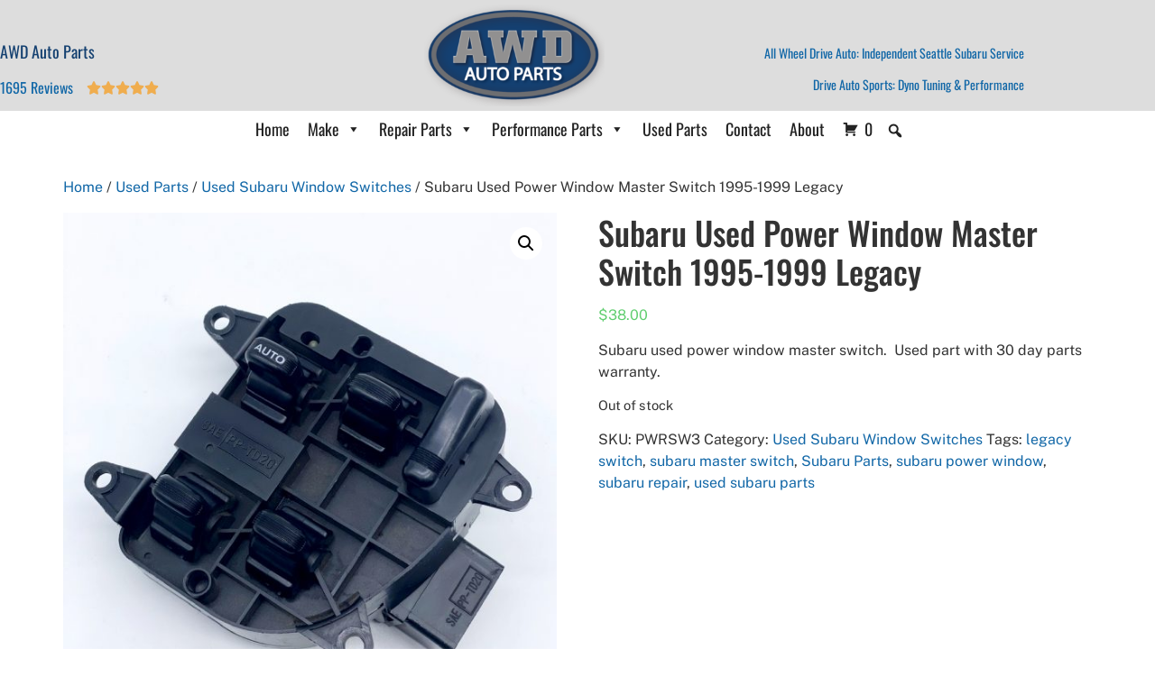

--- FILE ---
content_type: text/html; charset=UTF-8
request_url: https://awdautoparts.com/product/subaru-used-power-window-master-switch-1995-1999-legacy/
body_size: 22504
content:
<!doctype html>
<html lang="en-US">
<head>
	<meta charset="UTF-8">
	<meta name="viewport" content="width=device-width, initial-scale=1">
	<link rel="profile" href="https://gmpg.org/xfn/11">
	<meta name='robots' content='index, follow, max-image-preview:large, max-snippet:-1, max-video-preview:-1' />
	<style>img:is([sizes="auto" i], [sizes^="auto," i]) { contain-intrinsic-size: 3000px 1500px }</style>
	<script>window._wca = window._wca || [];</script>

	<!-- This site is optimized with the Yoast SEO plugin v26.7 - https://yoast.com/wordpress/plugins/seo/ -->
	<title>Subaru Used Power Window Master Switch 1995-1999 Legacy - All Wheel Drive Auto Parts</title>
	<meta name="description" content="Subaru used power window master switch. Suits 1995 - 1999 Subaru Legacy models. Used part with 30 day parts warranty. See photos for details." />
	<link rel="canonical" href="https://awdautoparts.com/product/subaru-used-power-window-master-switch-1995-1999-legacy/" />
	<meta property="og:locale" content="en_US" />
	<meta property="og:type" content="article" />
	<meta property="og:title" content="Subaru Used Power Window Master Switch 1995-1999 Legacy - All Wheel Drive Auto Parts" />
	<meta property="og:description" content="Subaru used power window master switch. Suits 1995 - 1999 Subaru Legacy models. Used part with 30 day parts warranty. See photos for details." />
	<meta property="og:url" content="https://awdautoparts.com/product/subaru-used-power-window-master-switch-1995-1999-legacy/" />
	<meta property="og:site_name" content="All Wheel Drive Auto Parts" />
	<meta property="article:modified_time" content="2021-09-29T18:16:15+00:00" />
	<meta property="og:image" content="https://awdautoparts.com/wp-content/uploads/2020/05/subaru-legacy-1995-1999-master-power-window-switch.jpg" />
	<meta property="og:image:width" content="946" />
	<meta property="og:image:height" content="1019" />
	<meta property="og:image:type" content="image/jpeg" />
	<meta name="twitter:card" content="summary_large_image" />
	<script type="application/ld+json" class="yoast-schema-graph">{"@context":"https://schema.org","@graph":[{"@type":"WebPage","@id":"https://awdautoparts.com/product/subaru-used-power-window-master-switch-1995-1999-legacy/","url":"https://awdautoparts.com/product/subaru-used-power-window-master-switch-1995-1999-legacy/","name":"Subaru Used Power Window Master Switch 1995-1999 Legacy - All Wheel Drive Auto Parts","isPartOf":{"@id":"https://awdautoparts.com/#website"},"primaryImageOfPage":{"@id":"https://awdautoparts.com/product/subaru-used-power-window-master-switch-1995-1999-legacy/#primaryimage"},"image":{"@id":"https://awdautoparts.com/product/subaru-used-power-window-master-switch-1995-1999-legacy/#primaryimage"},"thumbnailUrl":"https://awdautoparts.com/wp-content/uploads/2020/05/subaru-legacy-1995-1999-master-power-window-switch.jpg","datePublished":"2020-05-13T15:32:49+00:00","dateModified":"2021-09-29T18:16:15+00:00","description":"Subaru used power window master switch. Suits 1995 - 1999 Subaru Legacy models. Used part with 30 day parts warranty. See photos for details.","breadcrumb":{"@id":"https://awdautoparts.com/product/subaru-used-power-window-master-switch-1995-1999-legacy/#breadcrumb"},"inLanguage":"en-US","potentialAction":[{"@type":"ReadAction","target":["https://awdautoparts.com/product/subaru-used-power-window-master-switch-1995-1999-legacy/"]}]},{"@type":"ImageObject","inLanguage":"en-US","@id":"https://awdautoparts.com/product/subaru-used-power-window-master-switch-1995-1999-legacy/#primaryimage","url":"https://awdautoparts.com/wp-content/uploads/2020/05/subaru-legacy-1995-1999-master-power-window-switch.jpg","contentUrl":"https://awdautoparts.com/wp-content/uploads/2020/05/subaru-legacy-1995-1999-master-power-window-switch.jpg","width":946,"height":1019},{"@type":"BreadcrumbList","@id":"https://awdautoparts.com/product/subaru-used-power-window-master-switch-1995-1999-legacy/#breadcrumb","itemListElement":[{"@type":"ListItem","position":1,"name":"Home","item":"https://awdautoparts.com/"},{"@type":"ListItem","position":2,"name":"Shop","item":"https://awdautoparts.com/shop/"},{"@type":"ListItem","position":3,"name":"Subaru Used Power Window Master Switch 1995-1999 Legacy"}]},{"@type":"WebSite","@id":"https://awdautoparts.com/#website","url":"https://awdautoparts.com/","name":"All Wheel Drive Auto Parts","description":"","publisher":{"@id":"https://awdautoparts.com/#organization"},"potentialAction":[{"@type":"SearchAction","target":{"@type":"EntryPoint","urlTemplate":"https://awdautoparts.com/?s={search_term_string}"},"query-input":{"@type":"PropertyValueSpecification","valueRequired":true,"valueName":"search_term_string"}}],"inLanguage":"en-US"},{"@type":"Organization","@id":"https://awdautoparts.com/#organization","name":"All Wheel Drive Auto Parts","url":"https://awdautoparts.com/","logo":{"@type":"ImageObject","inLanguage":"en-US","@id":"https://awdautoparts.com/#/schema/logo/image/","url":"https://awdautoparts.com/wp-content/uploads/2020/02/partsArtboard-2.png","contentUrl":"https://awdautoparts.com/wp-content/uploads/2020/02/partsArtboard-2.png","width":741,"height":421,"caption":"All Wheel Drive Auto Parts"},"image":{"@id":"https://awdautoparts.com/#/schema/logo/image/"}}]}</script>
	<!-- / Yoast SEO plugin. -->


<link rel='dns-prefetch' href='//www.googletagmanager.com' />
<link rel='dns-prefetch' href='//stats.wp.com' />
<link rel='dns-prefetch' href='//challenges.cloudflare.com' />
<link rel='dns-prefetch' href='//fonts.googleapis.com' />
<link rel="alternate" type="application/rss+xml" title="All Wheel Drive Auto Parts &raquo; Feed" href="https://awdautoparts.com/feed/" />
<link rel="alternate" type="application/rss+xml" title="All Wheel Drive Auto Parts &raquo; Comments Feed" href="https://awdautoparts.com/comments/feed/" />
<script>
window._wpemojiSettings = {"baseUrl":"https:\/\/s.w.org\/images\/core\/emoji\/16.0.1\/72x72\/","ext":".png","svgUrl":"https:\/\/s.w.org\/images\/core\/emoji\/16.0.1\/svg\/","svgExt":".svg","source":{"concatemoji":"https:\/\/awdautoparts.com\/wp-includes\/js\/wp-emoji-release.min.js?ver=6.8.3"}};
/*! This file is auto-generated */
!function(s,n){var o,i,e;function c(e){try{var t={supportTests:e,timestamp:(new Date).valueOf()};sessionStorage.setItem(o,JSON.stringify(t))}catch(e){}}function p(e,t,n){e.clearRect(0,0,e.canvas.width,e.canvas.height),e.fillText(t,0,0);var t=new Uint32Array(e.getImageData(0,0,e.canvas.width,e.canvas.height).data),a=(e.clearRect(0,0,e.canvas.width,e.canvas.height),e.fillText(n,0,0),new Uint32Array(e.getImageData(0,0,e.canvas.width,e.canvas.height).data));return t.every(function(e,t){return e===a[t]})}function u(e,t){e.clearRect(0,0,e.canvas.width,e.canvas.height),e.fillText(t,0,0);for(var n=e.getImageData(16,16,1,1),a=0;a<n.data.length;a++)if(0!==n.data[a])return!1;return!0}function f(e,t,n,a){switch(t){case"flag":return n(e,"\ud83c\udff3\ufe0f\u200d\u26a7\ufe0f","\ud83c\udff3\ufe0f\u200b\u26a7\ufe0f")?!1:!n(e,"\ud83c\udde8\ud83c\uddf6","\ud83c\udde8\u200b\ud83c\uddf6")&&!n(e,"\ud83c\udff4\udb40\udc67\udb40\udc62\udb40\udc65\udb40\udc6e\udb40\udc67\udb40\udc7f","\ud83c\udff4\u200b\udb40\udc67\u200b\udb40\udc62\u200b\udb40\udc65\u200b\udb40\udc6e\u200b\udb40\udc67\u200b\udb40\udc7f");case"emoji":return!a(e,"\ud83e\udedf")}return!1}function g(e,t,n,a){var r="undefined"!=typeof WorkerGlobalScope&&self instanceof WorkerGlobalScope?new OffscreenCanvas(300,150):s.createElement("canvas"),o=r.getContext("2d",{willReadFrequently:!0}),i=(o.textBaseline="top",o.font="600 32px Arial",{});return e.forEach(function(e){i[e]=t(o,e,n,a)}),i}function t(e){var t=s.createElement("script");t.src=e,t.defer=!0,s.head.appendChild(t)}"undefined"!=typeof Promise&&(o="wpEmojiSettingsSupports",i=["flag","emoji"],n.supports={everything:!0,everythingExceptFlag:!0},e=new Promise(function(e){s.addEventListener("DOMContentLoaded",e,{once:!0})}),new Promise(function(t){var n=function(){try{var e=JSON.parse(sessionStorage.getItem(o));if("object"==typeof e&&"number"==typeof e.timestamp&&(new Date).valueOf()<e.timestamp+604800&&"object"==typeof e.supportTests)return e.supportTests}catch(e){}return null}();if(!n){if("undefined"!=typeof Worker&&"undefined"!=typeof OffscreenCanvas&&"undefined"!=typeof URL&&URL.createObjectURL&&"undefined"!=typeof Blob)try{var e="postMessage("+g.toString()+"("+[JSON.stringify(i),f.toString(),p.toString(),u.toString()].join(",")+"));",a=new Blob([e],{type:"text/javascript"}),r=new Worker(URL.createObjectURL(a),{name:"wpTestEmojiSupports"});return void(r.onmessage=function(e){c(n=e.data),r.terminate(),t(n)})}catch(e){}c(n=g(i,f,p,u))}t(n)}).then(function(e){for(var t in e)n.supports[t]=e[t],n.supports.everything=n.supports.everything&&n.supports[t],"flag"!==t&&(n.supports.everythingExceptFlag=n.supports.everythingExceptFlag&&n.supports[t]);n.supports.everythingExceptFlag=n.supports.everythingExceptFlag&&!n.supports.flag,n.DOMReady=!1,n.readyCallback=function(){n.DOMReady=!0}}).then(function(){return e}).then(function(){var e;n.supports.everything||(n.readyCallback(),(e=n.source||{}).concatemoji?t(e.concatemoji):e.wpemoji&&e.twemoji&&(t(e.twemoji),t(e.wpemoji)))}))}((window,document),window._wpemojiSettings);
</script>
<style id='wp-emoji-styles-inline-css'>

	img.wp-smiley, img.emoji {
		display: inline !important;
		border: none !important;
		box-shadow: none !important;
		height: 1em !important;
		width: 1em !important;
		margin: 0 0.07em !important;
		vertical-align: -0.1em !important;
		background: none !important;
		padding: 0 !important;
	}
</style>
<link rel='stylesheet' id='wp-block-library-css' href='https://awdautoparts.com/wp-includes/css/dist/block-library/style.min.css?ver=6.8.3' media='all' />
<style id='safe-svg-svg-icon-style-inline-css'>
.safe-svg-cover{text-align:center}.safe-svg-cover .safe-svg-inside{display:inline-block;max-width:100%}.safe-svg-cover svg{fill:currentColor;height:100%;max-height:100%;max-width:100%;width:100%}

</style>
<link rel='stylesheet' id='mediaelement-css' href='https://awdautoparts.com/wp-includes/js/mediaelement/mediaelementplayer-legacy.min.css?ver=4.2.17' media='all' />
<link rel='stylesheet' id='wp-mediaelement-css' href='https://awdautoparts.com/wp-includes/js/mediaelement/wp-mediaelement.min.css?ver=6.8.3' media='all' />
<style id='jetpack-sharing-buttons-style-inline-css'>
.jetpack-sharing-buttons__services-list{display:flex;flex-direction:row;flex-wrap:wrap;gap:0;list-style-type:none;margin:5px;padding:0}.jetpack-sharing-buttons__services-list.has-small-icon-size{font-size:12px}.jetpack-sharing-buttons__services-list.has-normal-icon-size{font-size:16px}.jetpack-sharing-buttons__services-list.has-large-icon-size{font-size:24px}.jetpack-sharing-buttons__services-list.has-huge-icon-size{font-size:36px}@media print{.jetpack-sharing-buttons__services-list{display:none!important}}.editor-styles-wrapper .wp-block-jetpack-sharing-buttons{gap:0;padding-inline-start:0}ul.jetpack-sharing-buttons__services-list.has-background{padding:1.25em 2.375em}
</style>
<link rel='stylesheet' id='amazon-payments-advanced-blocks-log-out-banner-css' href='https://awdautoparts.com/wp-content/plugins/woocommerce-gateway-amazon-payments-advanced/build/js/blocks/log-out-banner/style-index.css?ver=7b7a8388c5cd363f116c' media='all' />
<style id='global-styles-inline-css'>
:root{--wp--preset--aspect-ratio--square: 1;--wp--preset--aspect-ratio--4-3: 4/3;--wp--preset--aspect-ratio--3-4: 3/4;--wp--preset--aspect-ratio--3-2: 3/2;--wp--preset--aspect-ratio--2-3: 2/3;--wp--preset--aspect-ratio--16-9: 16/9;--wp--preset--aspect-ratio--9-16: 9/16;--wp--preset--color--black: #000000;--wp--preset--color--cyan-bluish-gray: #abb8c3;--wp--preset--color--white: #ffffff;--wp--preset--color--pale-pink: #f78da7;--wp--preset--color--vivid-red: #cf2e2e;--wp--preset--color--luminous-vivid-orange: #ff6900;--wp--preset--color--luminous-vivid-amber: #fcb900;--wp--preset--color--light-green-cyan: #7bdcb5;--wp--preset--color--vivid-green-cyan: #00d084;--wp--preset--color--pale-cyan-blue: #8ed1fc;--wp--preset--color--vivid-cyan-blue: #0693e3;--wp--preset--color--vivid-purple: #9b51e0;--wp--preset--gradient--vivid-cyan-blue-to-vivid-purple: linear-gradient(135deg,rgba(6,147,227,1) 0%,rgb(155,81,224) 100%);--wp--preset--gradient--light-green-cyan-to-vivid-green-cyan: linear-gradient(135deg,rgb(122,220,180) 0%,rgb(0,208,130) 100%);--wp--preset--gradient--luminous-vivid-amber-to-luminous-vivid-orange: linear-gradient(135deg,rgba(252,185,0,1) 0%,rgba(255,105,0,1) 100%);--wp--preset--gradient--luminous-vivid-orange-to-vivid-red: linear-gradient(135deg,rgba(255,105,0,1) 0%,rgb(207,46,46) 100%);--wp--preset--gradient--very-light-gray-to-cyan-bluish-gray: linear-gradient(135deg,rgb(238,238,238) 0%,rgb(169,184,195) 100%);--wp--preset--gradient--cool-to-warm-spectrum: linear-gradient(135deg,rgb(74,234,220) 0%,rgb(151,120,209) 20%,rgb(207,42,186) 40%,rgb(238,44,130) 60%,rgb(251,105,98) 80%,rgb(254,248,76) 100%);--wp--preset--gradient--blush-light-purple: linear-gradient(135deg,rgb(255,206,236) 0%,rgb(152,150,240) 100%);--wp--preset--gradient--blush-bordeaux: linear-gradient(135deg,rgb(254,205,165) 0%,rgb(254,45,45) 50%,rgb(107,0,62) 100%);--wp--preset--gradient--luminous-dusk: linear-gradient(135deg,rgb(255,203,112) 0%,rgb(199,81,192) 50%,rgb(65,88,208) 100%);--wp--preset--gradient--pale-ocean: linear-gradient(135deg,rgb(255,245,203) 0%,rgb(182,227,212) 50%,rgb(51,167,181) 100%);--wp--preset--gradient--electric-grass: linear-gradient(135deg,rgb(202,248,128) 0%,rgb(113,206,126) 100%);--wp--preset--gradient--midnight: linear-gradient(135deg,rgb(2,3,129) 0%,rgb(40,116,252) 100%);--wp--preset--font-size--small: 13px;--wp--preset--font-size--medium: 20px;--wp--preset--font-size--large: 36px;--wp--preset--font-size--x-large: 42px;--wp--preset--spacing--20: 0.44rem;--wp--preset--spacing--30: 0.67rem;--wp--preset--spacing--40: 1rem;--wp--preset--spacing--50: 1.5rem;--wp--preset--spacing--60: 2.25rem;--wp--preset--spacing--70: 3.38rem;--wp--preset--spacing--80: 5.06rem;--wp--preset--shadow--natural: 6px 6px 9px rgba(0, 0, 0, 0.2);--wp--preset--shadow--deep: 12px 12px 50px rgba(0, 0, 0, 0.4);--wp--preset--shadow--sharp: 6px 6px 0px rgba(0, 0, 0, 0.2);--wp--preset--shadow--outlined: 6px 6px 0px -3px rgba(255, 255, 255, 1), 6px 6px rgba(0, 0, 0, 1);--wp--preset--shadow--crisp: 6px 6px 0px rgba(0, 0, 0, 1);}:root { --wp--style--global--content-size: 800px;--wp--style--global--wide-size: 1200px; }:where(body) { margin: 0; }.wp-site-blocks > .alignleft { float: left; margin-right: 2em; }.wp-site-blocks > .alignright { float: right; margin-left: 2em; }.wp-site-blocks > .aligncenter { justify-content: center; margin-left: auto; margin-right: auto; }:where(.wp-site-blocks) > * { margin-block-start: 24px; margin-block-end: 0; }:where(.wp-site-blocks) > :first-child { margin-block-start: 0; }:where(.wp-site-blocks) > :last-child { margin-block-end: 0; }:root { --wp--style--block-gap: 24px; }:root :where(.is-layout-flow) > :first-child{margin-block-start: 0;}:root :where(.is-layout-flow) > :last-child{margin-block-end: 0;}:root :where(.is-layout-flow) > *{margin-block-start: 24px;margin-block-end: 0;}:root :where(.is-layout-constrained) > :first-child{margin-block-start: 0;}:root :where(.is-layout-constrained) > :last-child{margin-block-end: 0;}:root :where(.is-layout-constrained) > *{margin-block-start: 24px;margin-block-end: 0;}:root :where(.is-layout-flex){gap: 24px;}:root :where(.is-layout-grid){gap: 24px;}.is-layout-flow > .alignleft{float: left;margin-inline-start: 0;margin-inline-end: 2em;}.is-layout-flow > .alignright{float: right;margin-inline-start: 2em;margin-inline-end: 0;}.is-layout-flow > .aligncenter{margin-left: auto !important;margin-right: auto !important;}.is-layout-constrained > .alignleft{float: left;margin-inline-start: 0;margin-inline-end: 2em;}.is-layout-constrained > .alignright{float: right;margin-inline-start: 2em;margin-inline-end: 0;}.is-layout-constrained > .aligncenter{margin-left: auto !important;margin-right: auto !important;}.is-layout-constrained > :where(:not(.alignleft):not(.alignright):not(.alignfull)){max-width: var(--wp--style--global--content-size);margin-left: auto !important;margin-right: auto !important;}.is-layout-constrained > .alignwide{max-width: var(--wp--style--global--wide-size);}body .is-layout-flex{display: flex;}.is-layout-flex{flex-wrap: wrap;align-items: center;}.is-layout-flex > :is(*, div){margin: 0;}body .is-layout-grid{display: grid;}.is-layout-grid > :is(*, div){margin: 0;}body{padding-top: 0px;padding-right: 0px;padding-bottom: 0px;padding-left: 0px;}a:where(:not(.wp-element-button)){text-decoration: underline;}:root :where(.wp-element-button, .wp-block-button__link){background-color: #32373c;border-width: 0;color: #fff;font-family: inherit;font-size: inherit;line-height: inherit;padding: calc(0.667em + 2px) calc(1.333em + 2px);text-decoration: none;}.has-black-color{color: var(--wp--preset--color--black) !important;}.has-cyan-bluish-gray-color{color: var(--wp--preset--color--cyan-bluish-gray) !important;}.has-white-color{color: var(--wp--preset--color--white) !important;}.has-pale-pink-color{color: var(--wp--preset--color--pale-pink) !important;}.has-vivid-red-color{color: var(--wp--preset--color--vivid-red) !important;}.has-luminous-vivid-orange-color{color: var(--wp--preset--color--luminous-vivid-orange) !important;}.has-luminous-vivid-amber-color{color: var(--wp--preset--color--luminous-vivid-amber) !important;}.has-light-green-cyan-color{color: var(--wp--preset--color--light-green-cyan) !important;}.has-vivid-green-cyan-color{color: var(--wp--preset--color--vivid-green-cyan) !important;}.has-pale-cyan-blue-color{color: var(--wp--preset--color--pale-cyan-blue) !important;}.has-vivid-cyan-blue-color{color: var(--wp--preset--color--vivid-cyan-blue) !important;}.has-vivid-purple-color{color: var(--wp--preset--color--vivid-purple) !important;}.has-black-background-color{background-color: var(--wp--preset--color--black) !important;}.has-cyan-bluish-gray-background-color{background-color: var(--wp--preset--color--cyan-bluish-gray) !important;}.has-white-background-color{background-color: var(--wp--preset--color--white) !important;}.has-pale-pink-background-color{background-color: var(--wp--preset--color--pale-pink) !important;}.has-vivid-red-background-color{background-color: var(--wp--preset--color--vivid-red) !important;}.has-luminous-vivid-orange-background-color{background-color: var(--wp--preset--color--luminous-vivid-orange) !important;}.has-luminous-vivid-amber-background-color{background-color: var(--wp--preset--color--luminous-vivid-amber) !important;}.has-light-green-cyan-background-color{background-color: var(--wp--preset--color--light-green-cyan) !important;}.has-vivid-green-cyan-background-color{background-color: var(--wp--preset--color--vivid-green-cyan) !important;}.has-pale-cyan-blue-background-color{background-color: var(--wp--preset--color--pale-cyan-blue) !important;}.has-vivid-cyan-blue-background-color{background-color: var(--wp--preset--color--vivid-cyan-blue) !important;}.has-vivid-purple-background-color{background-color: var(--wp--preset--color--vivid-purple) !important;}.has-black-border-color{border-color: var(--wp--preset--color--black) !important;}.has-cyan-bluish-gray-border-color{border-color: var(--wp--preset--color--cyan-bluish-gray) !important;}.has-white-border-color{border-color: var(--wp--preset--color--white) !important;}.has-pale-pink-border-color{border-color: var(--wp--preset--color--pale-pink) !important;}.has-vivid-red-border-color{border-color: var(--wp--preset--color--vivid-red) !important;}.has-luminous-vivid-orange-border-color{border-color: var(--wp--preset--color--luminous-vivid-orange) !important;}.has-luminous-vivid-amber-border-color{border-color: var(--wp--preset--color--luminous-vivid-amber) !important;}.has-light-green-cyan-border-color{border-color: var(--wp--preset--color--light-green-cyan) !important;}.has-vivid-green-cyan-border-color{border-color: var(--wp--preset--color--vivid-green-cyan) !important;}.has-pale-cyan-blue-border-color{border-color: var(--wp--preset--color--pale-cyan-blue) !important;}.has-vivid-cyan-blue-border-color{border-color: var(--wp--preset--color--vivid-cyan-blue) !important;}.has-vivid-purple-border-color{border-color: var(--wp--preset--color--vivid-purple) !important;}.has-vivid-cyan-blue-to-vivid-purple-gradient-background{background: var(--wp--preset--gradient--vivid-cyan-blue-to-vivid-purple) !important;}.has-light-green-cyan-to-vivid-green-cyan-gradient-background{background: var(--wp--preset--gradient--light-green-cyan-to-vivid-green-cyan) !important;}.has-luminous-vivid-amber-to-luminous-vivid-orange-gradient-background{background: var(--wp--preset--gradient--luminous-vivid-amber-to-luminous-vivid-orange) !important;}.has-luminous-vivid-orange-to-vivid-red-gradient-background{background: var(--wp--preset--gradient--luminous-vivid-orange-to-vivid-red) !important;}.has-very-light-gray-to-cyan-bluish-gray-gradient-background{background: var(--wp--preset--gradient--very-light-gray-to-cyan-bluish-gray) !important;}.has-cool-to-warm-spectrum-gradient-background{background: var(--wp--preset--gradient--cool-to-warm-spectrum) !important;}.has-blush-light-purple-gradient-background{background: var(--wp--preset--gradient--blush-light-purple) !important;}.has-blush-bordeaux-gradient-background{background: var(--wp--preset--gradient--blush-bordeaux) !important;}.has-luminous-dusk-gradient-background{background: var(--wp--preset--gradient--luminous-dusk) !important;}.has-pale-ocean-gradient-background{background: var(--wp--preset--gradient--pale-ocean) !important;}.has-electric-grass-gradient-background{background: var(--wp--preset--gradient--electric-grass) !important;}.has-midnight-gradient-background{background: var(--wp--preset--gradient--midnight) !important;}.has-small-font-size{font-size: var(--wp--preset--font-size--small) !important;}.has-medium-font-size{font-size: var(--wp--preset--font-size--medium) !important;}.has-large-font-size{font-size: var(--wp--preset--font-size--large) !important;}.has-x-large-font-size{font-size: var(--wp--preset--font-size--x-large) !important;}
:root :where(.wp-block-pullquote){font-size: 1.5em;line-height: 1.6;}
</style>
<link rel='stylesheet' id='photoswipe-css' href='https://awdautoparts.com/wp-content/plugins/woocommerce/assets/css/photoswipe/photoswipe.min.css?ver=10.4.3' media='all' />
<link rel='stylesheet' id='photoswipe-default-skin-css' href='https://awdautoparts.com/wp-content/plugins/woocommerce/assets/css/photoswipe/default-skin/default-skin.min.css?ver=10.4.3' media='all' />
<link rel='stylesheet' id='woocommerce-layout-css' href='https://awdautoparts.com/wp-content/plugins/woocommerce/assets/css/woocommerce-layout.css?ver=10.4.3' media='all' />
<style id='woocommerce-layout-inline-css'>

	.infinite-scroll .woocommerce-pagination {
		display: none;
	}
</style>
<link rel='stylesheet' id='woocommerce-smallscreen-css' href='https://awdautoparts.com/wp-content/plugins/woocommerce/assets/css/woocommerce-smallscreen.css?ver=10.4.3' media='only screen and (max-width: 768px)' />
<link rel='stylesheet' id='woocommerce-general-css' href='https://awdautoparts.com/wp-content/plugins/woocommerce/assets/css/woocommerce.css?ver=10.4.3' media='all' />
<style id='woocommerce-inline-inline-css'>
.woocommerce form .form-row .required { visibility: visible; }
</style>
<link rel='stylesheet' id='ppress-frontend-css' href='https://awdautoparts.com/wp-content/plugins/wp-user-avatar/assets/css/frontend.min.css?ver=4.16.8' media='all' />
<link rel='stylesheet' id='ppress-flatpickr-css' href='https://awdautoparts.com/wp-content/plugins/wp-user-avatar/assets/flatpickr/flatpickr.min.css?ver=4.16.8' media='all' />
<link rel='stylesheet' id='ppress-select2-css' href='https://awdautoparts.com/wp-content/plugins/wp-user-avatar/assets/select2/select2.min.css?ver=6.8.3' media='all' />
<link rel='stylesheet' id='dashicons-css' href='https://awdautoparts.com/wp-includes/css/dashicons.min.css?ver=6.8.3' media='all' />
<link rel='stylesheet' id='woocommerce-addons-css-css' href='https://awdautoparts.com/wp-content/plugins/woocommerce-product-addons/assets/css/frontend/frontend.css?ver=6.2.0' media='all' />
<link rel='stylesheet' id='megamenu-css' href='https://awdautoparts.com/wp-content/uploads/maxmegamenu/style.css?ver=cd9ac5' media='all' />
<link rel='stylesheet' id='megamenu-google-fonts-css' href='//fonts.googleapis.com/css?family=Oswald%3A400%2C700&#038;ver=6.8.3' media='all' />
<link rel='stylesheet' id='megamenu-fontawesome-css' href='https://awdautoparts.com/wp-content/plugins/megamenu-pro/icons/fontawesome/css/font-awesome.min.css?ver=1.7' media='all' />
<link rel='stylesheet' id='megamenu-genericons-css' href='https://awdautoparts.com/wp-content/plugins/megamenu-pro/icons/genericons/genericons/genericons.css?ver=1.7' media='all' />
<link rel='stylesheet' id='WCPAY_EXPRESS_CHECKOUT_ECE-css' href='https://awdautoparts.com/wp-content/plugins/woocommerce-payments/dist/express-checkout.css?ver=10.4.0' media='all' />
<link rel='stylesheet' id='hello-elementor-theme-style-css' href='https://awdautoparts.com/wp-content/themes/hello-elementor/theme.min.css?ver=3.1.0' media='all' />
<link rel='stylesheet' id='hello-elementor-child-style-css' href='https://awdautoparts.com/wp-content/themes/awdparts/style.css?ver=1.0.0' media='all' />
<link rel='stylesheet' id='hello-elementor-css' href='https://awdautoparts.com/wp-content/themes/hello-elementor/style.min.css?ver=3.1.0' media='all' />
<link rel='stylesheet' id='hello-elementor-header-footer-css' href='https://awdautoparts.com/wp-content/themes/hello-elementor/header-footer.min.css?ver=3.1.0' media='all' />
<link rel='stylesheet' id='elementor-frontend-css' href='https://awdautoparts.com/wp-content/plugins/elementor/assets/css/frontend.min.css?ver=3.34.1' media='all' />
<link rel='stylesheet' id='widget-star-rating-css' href='https://awdautoparts.com/wp-content/plugins/elementor/assets/css/widget-star-rating.min.css?ver=3.34.1' media='all' />
<link rel='stylesheet' id='widget-image-css' href='https://awdautoparts.com/wp-content/plugins/elementor/assets/css/widget-image.min.css?ver=3.34.1' media='all' />
<link rel='stylesheet' id='swiper-css' href='https://awdautoparts.com/wp-content/plugins/elementor/assets/lib/swiper/v8/css/swiper.min.css?ver=8.4.5' media='all' />
<link rel='stylesheet' id='e-swiper-css' href='https://awdautoparts.com/wp-content/plugins/elementor/assets/css/conditionals/e-swiper.min.css?ver=3.34.1' media='all' />
<link rel='stylesheet' id='e-sticky-css' href='https://awdautoparts.com/wp-content/plugins/elementor-pro/assets/css/modules/sticky.min.css?ver=3.34.0' media='all' />
<link rel='stylesheet' id='widget-heading-css' href='https://awdautoparts.com/wp-content/plugins/elementor/assets/css/widget-heading.min.css?ver=3.34.1' media='all' />
<link rel='stylesheet' id='widget-social-icons-css' href='https://awdautoparts.com/wp-content/plugins/elementor/assets/css/widget-social-icons.min.css?ver=3.34.1' media='all' />
<link rel='stylesheet' id='e-apple-webkit-css' href='https://awdautoparts.com/wp-content/plugins/elementor/assets/css/conditionals/apple-webkit.min.css?ver=3.34.1' media='all' />
<link rel='stylesheet' id='elementor-icons-css' href='https://awdautoparts.com/wp-content/plugins/elementor/assets/lib/eicons/css/elementor-icons.min.css?ver=5.45.0' media='all' />
<link rel='stylesheet' id='elementor-post-4392-css' href='https://awdautoparts.com/wp-content/uploads/elementor/css/post-4392.css?ver=1768244936' media='all' />
<link rel='stylesheet' id='font-awesome-5-all-css' href='https://awdautoparts.com/wp-content/plugins/elementor/assets/lib/font-awesome/css/all.min.css?ver=3.34.1' media='all' />
<link rel='stylesheet' id='font-awesome-4-shim-css' href='https://awdautoparts.com/wp-content/plugins/elementor/assets/lib/font-awesome/css/v4-shims.min.css?ver=3.34.1' media='all' />
<link rel='stylesheet' id='elementor-post-2601-css' href='https://awdautoparts.com/wp-content/uploads/elementor/css/post-2601.css?ver=1768244937' media='all' />
<link rel='stylesheet' id='elementor-post-4340-css' href='https://awdautoparts.com/wp-content/uploads/elementor/css/post-4340.css?ver=1768244937' media='all' />
<link rel='stylesheet' id='elementor-gf-local-roboto-css' href='https://awdautoparts.com/wp-content/uploads/elementor/google-fonts/css/roboto.css?ver=1747687899' media='all' />
<link rel='stylesheet' id='elementor-gf-local-robotoslab-css' href='https://awdautoparts.com/wp-content/uploads/elementor/google-fonts/css/robotoslab.css?ver=1747687792' media='all' />
<link rel='stylesheet' id='elementor-gf-local-oswald-css' href='https://awdautoparts.com/wp-content/uploads/elementor/google-fonts/css/oswald.css?ver=1747687795' media='all' />
<link rel='stylesheet' id='elementor-icons-shared-0-css' href='https://awdautoparts.com/wp-content/plugins/elementor/assets/lib/font-awesome/css/fontawesome.min.css?ver=5.15.3' media='all' />
<link rel='stylesheet' id='elementor-icons-fa-brands-css' href='https://awdautoparts.com/wp-content/plugins/elementor/assets/lib/font-awesome/css/brands.min.css?ver=5.15.3' media='all' />
<script type="text/template" id="tmpl-variation-template">
	<div class="woocommerce-variation-description">{{{ data.variation.variation_description }}}</div>
	<div class="woocommerce-variation-price">{{{ data.variation.price_html }}}</div>
	<div class="woocommerce-variation-availability">{{{ data.variation.availability_html }}}</div>
</script>
<script type="text/template" id="tmpl-unavailable-variation-template">
	<p role="alert">Sorry, this product is unavailable. Please choose a different combination.</p>
</script>
<script id="woocommerce-google-analytics-integration-gtag-js-after">
/* Google Analytics for WooCommerce (gtag.js) */
					window.dataLayer = window.dataLayer || [];
					function gtag(){dataLayer.push(arguments);}
					// Set up default consent state.
					for ( const mode of [{"analytics_storage":"denied","ad_storage":"denied","ad_user_data":"denied","ad_personalization":"denied","region":["AT","BE","BG","HR","CY","CZ","DK","EE","FI","FR","DE","GR","HU","IS","IE","IT","LV","LI","LT","LU","MT","NL","NO","PL","PT","RO","SK","SI","ES","SE","GB","CH"]}] || [] ) {
						gtag( "consent", "default", { "wait_for_update": 500, ...mode } );
					}
					gtag("js", new Date());
					gtag("set", "developer_id.dOGY3NW", true);
					gtag("config", "UA-3379522-2", {"track_404":true,"allow_google_signals":false,"logged_in":false,"linker":{"domains":[],"allow_incoming":false},"custom_map":{"dimension1":"logged_in"}});
</script>
<script src="https://awdautoparts.com/wp-includes/js/jquery/jquery.min.js?ver=3.7.1" id="jquery-core-js"></script>
<script src="https://awdautoparts.com/wp-includes/js/jquery/jquery-migrate.min.js?ver=3.4.1" id="jquery-migrate-js"></script>
<script src="https://awdautoparts.com/wp-includes/js/underscore.min.js?ver=1.13.7" id="underscore-js"></script>
<script id="wp-util-js-extra">
var _wpUtilSettings = {"ajax":{"url":"\/wp-admin\/admin-ajax.php"}};
</script>
<script src="https://awdautoparts.com/wp-includes/js/wp-util.min.js?ver=6.8.3" id="wp-util-js"></script>
<script src="https://awdautoparts.com/wp-content/plugins/woocommerce/assets/js/jquery-blockui/jquery.blockUI.min.js?ver=2.7.0-wc.10.4.3" id="wc-jquery-blockui-js" data-wp-strategy="defer"></script>
<script id="wc-add-to-cart-js-extra">
var wc_add_to_cart_params = {"ajax_url":"\/wp-admin\/admin-ajax.php","wc_ajax_url":"\/?wc-ajax=%%endpoint%%","i18n_view_cart":"View cart","cart_url":"https:\/\/awdautoparts.com\/cart\/","is_cart":"","cart_redirect_after_add":"no"};
</script>
<script src="https://awdautoparts.com/wp-content/plugins/woocommerce/assets/js/frontend/add-to-cart.min.js?ver=10.4.3" id="wc-add-to-cart-js" defer data-wp-strategy="defer"></script>
<script src="https://awdautoparts.com/wp-content/plugins/woocommerce/assets/js/zoom/jquery.zoom.min.js?ver=1.7.21-wc.10.4.3" id="wc-zoom-js" defer data-wp-strategy="defer"></script>
<script src="https://awdautoparts.com/wp-content/plugins/woocommerce/assets/js/flexslider/jquery.flexslider.min.js?ver=2.7.2-wc.10.4.3" id="wc-flexslider-js" defer data-wp-strategy="defer"></script>
<script src="https://awdautoparts.com/wp-content/plugins/woocommerce/assets/js/photoswipe/photoswipe.min.js?ver=4.1.1-wc.10.4.3" id="wc-photoswipe-js" defer data-wp-strategy="defer"></script>
<script src="https://awdautoparts.com/wp-content/plugins/woocommerce/assets/js/photoswipe/photoswipe-ui-default.min.js?ver=4.1.1-wc.10.4.3" id="wc-photoswipe-ui-default-js" defer data-wp-strategy="defer"></script>
<script id="wc-single-product-js-extra">
var wc_single_product_params = {"i18n_required_rating_text":"Please select a rating","i18n_rating_options":["1 of 5 stars","2 of 5 stars","3 of 5 stars","4 of 5 stars","5 of 5 stars"],"i18n_product_gallery_trigger_text":"View full-screen image gallery","review_rating_required":"yes","flexslider":{"rtl":false,"animation":"slide","smoothHeight":true,"directionNav":false,"controlNav":"thumbnails","slideshow":false,"animationSpeed":500,"animationLoop":false,"allowOneSlide":false},"zoom_enabled":"1","zoom_options":[],"photoswipe_enabled":"1","photoswipe_options":{"shareEl":false,"closeOnScroll":false,"history":false,"hideAnimationDuration":0,"showAnimationDuration":0},"flexslider_enabled":"1"};
</script>
<script src="https://awdautoparts.com/wp-content/plugins/woocommerce/assets/js/frontend/single-product.min.js?ver=10.4.3" id="wc-single-product-js" defer data-wp-strategy="defer"></script>
<script src="https://awdautoparts.com/wp-content/plugins/woocommerce/assets/js/js-cookie/js.cookie.min.js?ver=2.1.4-wc.10.4.3" id="wc-js-cookie-js" defer data-wp-strategy="defer"></script>
<script id="woocommerce-js-extra">
var woocommerce_params = {"ajax_url":"\/wp-admin\/admin-ajax.php","wc_ajax_url":"\/?wc-ajax=%%endpoint%%","i18n_password_show":"Show password","i18n_password_hide":"Hide password"};
</script>
<script src="https://awdautoparts.com/wp-content/plugins/woocommerce/assets/js/frontend/woocommerce.min.js?ver=10.4.3" id="woocommerce-js" defer data-wp-strategy="defer"></script>
<script src="https://awdautoparts.com/wp-content/plugins/wp-user-avatar/assets/flatpickr/flatpickr.min.js?ver=4.16.8" id="ppress-flatpickr-js"></script>
<script src="https://awdautoparts.com/wp-content/plugins/wp-user-avatar/assets/select2/select2.min.js?ver=4.16.8" id="ppress-select2-js"></script>
<script src="https://awdautoparts.com/wp-content/plugins/woocommerce/assets/js/dompurify/purify.min.js?ver=10.4.3" id="wc-dompurify-js" defer data-wp-strategy="defer"></script>
<script src="https://awdautoparts.com/wp-content/plugins/woocommerce/assets/js/jquery-tiptip/jquery.tipTip.min.js?ver=10.4.3" id="wc-jquery-tiptip-js" defer data-wp-strategy="defer"></script>
<script id="WCPAY_ASSETS-js-extra">
var wcpayAssets = {"url":"https:\/\/awdautoparts.com\/wp-content\/plugins\/woocommerce-payments\/dist\/"};
</script>
<script src="https://stats.wp.com/s-202604.js" id="woocommerce-analytics-js" defer data-wp-strategy="defer"></script>
<script src="https://awdautoparts.com/wp-content/plugins/elementor/assets/lib/font-awesome/js/v4-shims.min.js?ver=3.34.1" id="font-awesome-4-shim-js"></script>

<!-- Google tag (gtag.js) snippet added by Site Kit -->
<!-- Google Analytics snippet added by Site Kit -->
<script src="https://www.googletagmanager.com/gtag/js?id=G-DKM6TJMCW9" id="google_gtagjs-js" async></script>
<script id="google_gtagjs-js-after">
window.dataLayer = window.dataLayer || [];function gtag(){dataLayer.push(arguments);}
gtag("set","linker",{"domains":["awdautoparts.com"]});
gtag("js", new Date());
gtag("set", "developer_id.dZTNiMT", true);
gtag("config", "G-DKM6TJMCW9");
</script>
<link rel="https://api.w.org/" href="https://awdautoparts.com/wp-json/" /><link rel="alternate" title="JSON" type="application/json" href="https://awdautoparts.com/wp-json/wp/v2/product/5121" /><link rel="EditURI" type="application/rsd+xml" title="RSD" href="https://awdautoparts.com/xmlrpc.php?rsd" />
<meta name="generator" content="WordPress 6.8.3" />
<meta name="generator" content="WooCommerce 10.4.3" />
<link rel='shortlink' href='https://awdautoparts.com/?p=5121' />
<link rel="alternate" title="oEmbed (JSON)" type="application/json+oembed" href="https://awdautoparts.com/wp-json/oembed/1.0/embed?url=https%3A%2F%2Fawdautoparts.com%2Fproduct%2Fsubaru-used-power-window-master-switch-1995-1999-legacy%2F" />
<link rel="alternate" title="oEmbed (XML)" type="text/xml+oembed" href="https://awdautoparts.com/wp-json/oembed/1.0/embed?url=https%3A%2F%2Fawdautoparts.com%2Fproduct%2Fsubaru-used-power-window-master-switch-1995-1999-legacy%2F&#038;format=xml" />
<style></style><meta name="generator" content="Site Kit by Google 1.168.0" />	<style>img#wpstats{display:none}</style>
		<meta name="description" content="Subaru used power window master switch.  Used part with 30 day parts warranty.">
	<noscript><style>.woocommerce-product-gallery{ opacity: 1 !important; }</style></noscript>
	<meta name="generator" content="Elementor 3.34.1; features: additional_custom_breakpoints; settings: css_print_method-external, google_font-enabled, font_display-auto">
			<style>
				.e-con.e-parent:nth-of-type(n+4):not(.e-lazyloaded):not(.e-no-lazyload),
				.e-con.e-parent:nth-of-type(n+4):not(.e-lazyloaded):not(.e-no-lazyload) * {
					background-image: none !important;
				}
				@media screen and (max-height: 1024px) {
					.e-con.e-parent:nth-of-type(n+3):not(.e-lazyloaded):not(.e-no-lazyload),
					.e-con.e-parent:nth-of-type(n+3):not(.e-lazyloaded):not(.e-no-lazyload) * {
						background-image: none !important;
					}
				}
				@media screen and (max-height: 640px) {
					.e-con.e-parent:nth-of-type(n+2):not(.e-lazyloaded):not(.e-no-lazyload),
					.e-con.e-parent:nth-of-type(n+2):not(.e-lazyloaded):not(.e-no-lazyload) * {
						background-image: none !important;
					}
				}
			</style>
			<link rel="icon" href="https://awdautoparts.com/wp-content/uploads/2020/02/cropped-partsArtboard-2-1-32x32.png" sizes="32x32" />
<link rel="icon" href="https://awdautoparts.com/wp-content/uploads/2020/02/cropped-partsArtboard-2-1-192x192.png" sizes="192x192" />
<link rel="apple-touch-icon" href="https://awdautoparts.com/wp-content/uploads/2020/02/cropped-partsArtboard-2-1-180x180.png" />
<meta name="msapplication-TileImage" content="https://awdautoparts.com/wp-content/uploads/2020/02/cropped-partsArtboard-2-1-270x270.png" />
		<style id="wp-custom-css">
			.archive-description {display: grid;grid-template-columns: 1fr 1fr;margin: 2rem 0}
li.product img {max-height: 66%;height: 66% !important;object-fit:cover;}		</style>
		<style type="text/css">/** Mega Menu CSS: fs **/</style>
</head>
<body class="wp-singular product-template-default single single-product postid-5121 wp-custom-logo wp-theme-hello-elementor wp-child-theme-awdparts theme-hello-elementor woocommerce woocommerce-page woocommerce-no-js mega-menu-menu-1 elementor-default elementor-kit-4392">


<a class="skip-link screen-reader-text" href="#content">Skip to content</a>

		<header data-elementor-type="header" data-elementor-id="2601" class="elementor elementor-2601 elementor-location-header" data-elementor-post-type="elementor_library">
					<header class="elementor-section elementor-top-section elementor-element elementor-element-a6496f4 elementor-section-content-bottom elementor-section-boxed elementor-section-height-default elementor-section-height-default" data-id="a6496f4" data-element_type="section" data-settings="{&quot;background_background&quot;:&quot;classic&quot;}">
						<div class="elementor-container elementor-column-gap-narrow">
					<div class="elementor-column elementor-col-33 elementor-top-column elementor-element elementor-element-af5a21d" data-id="af5a21d" data-element_type="column">
			<div class="elementor-widget-wrap elementor-element-populated">
						<div class="elementor-element elementor-element-7655054 elementor-widget elementor-widget-text-editor" data-id="7655054" data-element_type="widget" data-widget_type="text-editor.default">
				<div class="elementor-widget-container">
									<p>AWD Auto Parts</p>								</div>
				</div>
				<section class="elementor-section elementor-inner-section elementor-element elementor-element-6fdf8e9 star-reviews elementor-section-boxed elementor-section-height-default elementor-section-height-default" data-id="6fdf8e9" data-element_type="section">
						<div class="elementor-container elementor-column-gap-no">
					<div class="elementor-column elementor-col-50 elementor-inner-column elementor-element elementor-element-6927349" data-id="6927349" data-element_type="column">
			<div class="elementor-widget-wrap elementor-element-populated">
						<div class="elementor-element elementor-element-719d18d elementor-widget elementor-widget-text-editor" data-id="719d18d" data-element_type="widget" data-widget_type="text-editor.default">
				<div class="elementor-widget-container">
									<p><a href="https://local.demandforce.com/b/allwheeldriveauto">1695 Reviews</a></p>								</div>
				</div>
					</div>
		</div>
				<div class="elementor-column elementor-col-50 elementor-inner-column elementor-element elementor-element-13418d1" data-id="13418d1" data-element_type="column">
			<div class="elementor-widget-wrap elementor-element-populated">
						<div class="elementor-element elementor-element-48cd1a3 elementor--star-style-star_fontawesome elementor-widget elementor-widget-star-rating" data-id="48cd1a3" data-element_type="widget" data-widget_type="star-rating.default">
				<div class="elementor-widget-container">
							<div class="elementor-star-rating__wrapper">
						<div class="elementor-star-rating" itemtype="http://schema.org/Rating" itemscope="" itemprop="reviewRating">
				<i class="elementor-star-full" aria-hidden="true">&#xE934;</i><i class="elementor-star-full" aria-hidden="true">&#xE934;</i><i class="elementor-star-full" aria-hidden="true">&#xE934;</i><i class="elementor-star-full" aria-hidden="true">&#xE934;</i><i class="elementor-star-full" aria-hidden="true">&#xE934;</i>				<span itemprop="ratingValue" class="elementor-screen-only">Rated 5 out of 5</span>
			</div>
		</div>
						</div>
				</div>
					</div>
		</div>
					</div>
		</section>
					</div>
		</div>
				<div class="elementor-column elementor-col-33 elementor-top-column elementor-element elementor-element-6f54eedc" data-id="6f54eedc" data-element_type="column">
			<div class="elementor-widget-wrap elementor-element-populated">
						<div class="elementor-element elementor-element-2e4af432 elementor-widget elementor-widget-theme-site-logo elementor-widget-image" data-id="2e4af432" data-element_type="widget" data-widget_type="theme-site-logo.default">
				<div class="elementor-widget-container">
											<a href="https://awdautoparts.com">
			<img fetchpriority="high" width="300" height="170" src="https://awdautoparts.com/wp-content/uploads/2020/02/partsArtboard-2-300x170.png" class="attachment-medium size-medium wp-image-4494" alt="All Wheel Drive Auto Parts" srcset="https://awdautoparts.com/wp-content/uploads/2020/02/partsArtboard-2-300x170.png 300w, https://awdautoparts.com/wp-content/uploads/2020/02/partsArtboard-2-240x136.png 240w, https://awdautoparts.com/wp-content/uploads/2020/02/partsArtboard-2-600x341.png 600w, https://awdautoparts.com/wp-content/uploads/2020/02/partsArtboard-2.png 741w" sizes="(max-width: 300px) 100vw, 300px" />				</a>
											</div>
				</div>
					</div>
		</div>
				<div class="elementor-column elementor-col-33 elementor-top-column elementor-element elementor-element-42b3faeb" data-id="42b3faeb" data-element_type="column">
			<div class="elementor-widget-wrap elementor-element-populated">
						<div class="elementor-element elementor-element-16ac416b elementor-widget elementor-widget-text-editor" data-id="16ac416b" data-element_type="widget" data-widget_type="text-editor.default">
				<div class="elementor-widget-container">
									<p style="text-align: right;"><a href="https://allwheeldriveauto.com">All Wheel Drive Auto: Independent Seattle Subaru Service</a></p>								</div>
				</div>
				<div class="elementor-element elementor-element-718c20cd elementor-widget elementor-widget-text-editor" data-id="718c20cd" data-element_type="widget" data-widget_type="text-editor.default">
				<div class="elementor-widget-container">
									<p style="text-align: right;"><a href="https://driveautosports.com">Drive Auto Sports: Dyno Tuning &amp; Performance</a></p>								</div>
				</div>
					</div>
		</div>
					</div>
		</header>
				<section class="elementor-section elementor-top-section elementor-element elementor-element-59aa6153 elementor-section-full_width elementor-section-height-default elementor-section-height-default" data-id="59aa6153" data-element_type="section" data-settings="{&quot;background_background&quot;:&quot;classic&quot;,&quot;sticky&quot;:&quot;top&quot;,&quot;sticky_on&quot;:[&quot;desktop&quot;,&quot;tablet&quot;],&quot;sticky_offset&quot;:0,&quot;sticky_effects_offset&quot;:0,&quot;sticky_anchor_link_offset&quot;:0}">
						<div class="elementor-container elementor-column-gap-no">
					<div class="elementor-column elementor-col-100 elementor-top-column elementor-element elementor-element-435d1815" data-id="435d1815" data-element_type="column">
			<div class="elementor-widget-wrap elementor-element-populated">
						<div class="elementor-element elementor-element-a55c305 elementor-widget elementor-widget-wp-widget-maxmegamenu" data-id="a55c305" data-element_type="widget" data-widget_type="wp-widget-maxmegamenu.default">
				<div class="elementor-widget-container">
					<div id="mega-menu-wrap-menu-1" class="mega-menu-wrap"><div class="mega-menu-toggle"><div class="mega-toggle-blocks-left"></div><div class="mega-toggle-blocks-center"><div class='mega-toggle-block mega-menu-toggle-block mega-toggle-block-1' id='mega-toggle-block-1' tabindex='0'><span class='mega-toggle-label' role='button' aria-expanded='false'><span class='mega-toggle-label-closed'>MENU</span><span class='mega-toggle-label-open'>MENU</span></span></div></div><div class="mega-toggle-blocks-right"></div></div><ul id="mega-menu-menu-1" class="mega-menu max-mega-menu mega-menu-horizontal mega-no-js" data-event="hover_intent" data-effect="fade_up" data-effect-speed="200" data-effect-mobile="disabled" data-effect-speed-mobile="0" data-mobile-force-width="false" data-second-click="go" data-document-click="collapse" data-vertical-behaviour="standard" data-breakpoint="600" data-unbind="true" data-mobile-state="collapse_all" data-mobile-direction="vertical" data-hover-intent-timeout="300" data-hover-intent-interval="100"><li class="mega-menu-item mega-menu-item-type-post_type mega-menu-item-object-page mega-menu-item-home mega-align-bottom-left mega-menu-flyout mega-menu-item-5029" id="mega-menu-item-5029"><a class="mega-menu-link" href="https://awdautoparts.com/" tabindex="0">Home</a></li><li class="mega-menu-item mega-menu-item-type-taxonomy mega-menu-item-object-product_cat mega-menu-item-has-children mega-align-bottom-left mega-menu-flyout mega-disable-link mega-menu-item-4574" id="mega-menu-item-4574"><a class="mega-menu-link" tabindex="0" aria-expanded="false" role="button">Make<span class="mega-indicator" aria-hidden="true"></span></a>
<ul class="mega-sub-menu">
<li class="mega-menu-item mega-menu-item-type-taxonomy mega-menu-item-object-product_tag mega-menu-item-4974" id="mega-menu-item-4974"><a class="mega-menu-link" href="https://awdautoparts.com/tag/ford/">Ford Parts</a></li><li class="mega-menu-item mega-menu-item-type-taxonomy mega-menu-item-object-product_tag mega-menu-item-has-children mega-disable-link mega-menu-item-4973" id="mega-menu-item-4973"><a class="mega-menu-link" tabindex="0" aria-expanded="false" role="button">Subaru Parts<span class="mega-indicator" aria-hidden="true"></span></a>
	<ul class="mega-sub-menu">
<li class="mega-menu-item mega-menu-item-type-custom mega-menu-item-object-custom mega-menu-item-2509" id="mega-menu-item-2509"><a class="mega-menu-link" href="https://awdautoparts.com/model/baja/">Baja</a></li><li class="mega-menu-item mega-menu-item-type-custom mega-menu-item-object-custom mega-menu-item-4402" id="mega-menu-item-4402"><a class="mega-menu-link" href="https://awdautoparts.com/model/crosstrek/">Crosstrek</a></li><li class="mega-menu-item mega-menu-item-type-custom mega-menu-item-object-custom mega-menu-item-2510" id="mega-menu-item-2510"><a class="mega-menu-link" href="https://awdautoparts.com/model/forester/">Forester</a></li><li class="mega-menu-item mega-menu-item-type-custom mega-menu-item-object-custom mega-menu-item-2511" id="mega-menu-item-2511"><a class="mega-menu-link" href="https://awdautoparts.com/model/forester-xt/">Forester XT</a></li><li class="mega-menu-item mega-menu-item-type-custom mega-menu-item-object-custom mega-menu-item-2512" id="mega-menu-item-2512"><a class="mega-menu-link" href="https://awdautoparts.com/model/impreza/">Impreza</a></li><li class="mega-menu-item mega-menu-item-type-custom mega-menu-item-object-custom mega-menu-item-2513" id="mega-menu-item-2513"><a class="mega-menu-link" href="https://awdautoparts.com/model/legacy/">Legacy</a></li><li class="mega-menu-item mega-menu-item-type-custom mega-menu-item-object-custom mega-menu-item-2514" id="mega-menu-item-2514"><a class="mega-menu-link" href="https://awdautoparts.com/model/legacy-gt/">Legacy GT</a></li><li class="mega-menu-item mega-menu-item-type-custom mega-menu-item-object-custom mega-menu-item-2515" id="mega-menu-item-2515"><a class="mega-menu-link" href="https://awdautoparts.com/model/outback/">Outback</a></li><li class="mega-menu-item mega-menu-item-type-custom mega-menu-item-object-custom mega-menu-item-2516" id="mega-menu-item-2516"><a class="mega-menu-link" href="https://awdautoparts.com/model/outback-xt/">Outback XT</a></li><li class="mega-menu-item mega-menu-item-type-custom mega-menu-item-object-custom mega-menu-item-2517" id="mega-menu-item-2517"><a class="mega-menu-link" href="https://awdautoparts.com/model/tribeca/">Tribeca</a></li><li class="mega-menu-item mega-menu-item-type-custom mega-menu-item-object-custom mega-menu-item-2508" id="mega-menu-item-2508"><a class="mega-menu-link" href="https://awdautoparts.com/model/wrx/">WRX</a></li><li class="mega-menu-item mega-menu-item-type-custom mega-menu-item-object-custom mega-menu-item-2507" id="mega-menu-item-2507"><a class="mega-menu-link" href="https://awdautoparts.com/model/wrx-sti/">WRX STi</a></li>	</ul>
</li></ul>
</li><li class="mega-menu-item mega-menu-item-type-taxonomy mega-menu-item-object-product_cat mega-menu-item-has-children mega-align-bottom-left mega-menu-flyout mega-menu-item-2421" id="mega-menu-item-2421"><a class="mega-menu-link" href="https://awdautoparts.com/category/subaru-repair-parts/" aria-expanded="false" tabindex="0">Repair Parts<span class="mega-indicator" aria-hidden="true"></span></a>
<ul class="mega-sub-menu">
<li class="mega-menu-item mega-menu-item-type-taxonomy mega-menu-item-object-product_cat mega-menu-item-2429" id="mega-menu-item-2429"><a class="mega-menu-link" href="https://awdautoparts.com/category/subaru-repair-parts/subaru-head-gasket/">Subaru Head Gaskets</a></li><li class="mega-menu-item mega-menu-item-type-taxonomy mega-menu-item-object-product_cat mega-menu-item-4636" id="mega-menu-item-4636"><a class="mega-menu-link" href="https://awdautoparts.com/category/subaru-repair-parts/clutch-repair/">Clutch Repair</a></li><li class="mega-menu-item mega-menu-item-type-taxonomy mega-menu-item-object-product_cat mega-menu-item-2422" id="mega-menu-item-2422"><a class="mega-menu-link" href="https://awdautoparts.com/category/subaru-repair-parts/oil-filter/">Oil Filters</a></li><li class="mega-menu-item mega-menu-item-type-taxonomy mega-menu-item-object-product_cat mega-menu-item-5562" id="mega-menu-item-5562"><a class="mega-menu-link" href="https://awdautoparts.com/category/subaru-repair-parts/subaru-cabin-air-filters/">Subaru Engine/Cabin Air Filters</a></li><li class="mega-menu-item mega-menu-item-type-taxonomy mega-menu-item-object-product_cat mega-menu-item-2431" id="mega-menu-item-2431"><a class="mega-menu-link" href="https://awdautoparts.com/category/subaru-repair-parts/timing-belt/">Subaru Timing Belts</a></li><li class="mega-menu-item mega-menu-item-type-taxonomy mega-menu-item-object-product_cat mega-menu-item-4635" id="mega-menu-item-4635"><a class="mega-menu-link" href="https://awdautoparts.com/category/subaru-repair-parts/subaru-axles-axle-boot-kits/">Subaru Axles/Axle Boot Kits</a></li><li class="mega-menu-item mega-menu-item-type-taxonomy mega-menu-item-object-product_cat mega-menu-item-2423" id="mega-menu-item-2423"><a class="mega-menu-link" href="https://awdautoparts.com/category/subaru-repair-parts/power-steering/">Subaru Power Steering Kits</a></li><li class="mega-menu-item mega-menu-item-type-taxonomy mega-menu-item-object-product_cat mega-menu-item-2424" id="mega-menu-item-2424"><a class="mega-menu-link" href="https://awdautoparts.com/category/subaru-repair-parts/radiator-hoses/">Subaru Radiator Hose Kits</a></li><li class="mega-menu-item mega-menu-item-type-taxonomy mega-menu-item-object-product_cat mega-menu-item-2425" id="mega-menu-item-2425"><a class="mega-menu-link" href="https://awdautoparts.com/category/subaru-repair-parts/seals/">Subaru Seals &amp; Gaskets</a></li><li class="mega-menu-item mega-menu-item-type-taxonomy mega-menu-item-object-product_cat mega-menu-item-4978" id="mega-menu-item-4978"><a class="mega-menu-link" href="https://awdautoparts.com/category/subaru-repair-parts/subaru-timing-belt-kit/">Subaru Timing Belt Kit</a></li><li class="mega-menu-item mega-menu-item-type-taxonomy mega-menu-item-object-product_cat mega-menu-item-2426" id="mega-menu-item-2426"><a class="mega-menu-link" href="https://awdautoparts.com/category/subaru-repair-parts/sensor/">Sensors</a></li><li class="mega-menu-item mega-menu-item-type-taxonomy mega-menu-item-object-product_cat mega-menu-item-2430" id="mega-menu-item-2430"><a class="mega-menu-link" href="https://awdautoparts.com/category/subaru-repair-parts/thermostat/">Thermostats</a></li><li class="mega-menu-item mega-menu-item-type-taxonomy mega-menu-item-object-product_cat mega-menu-item-2433" id="mega-menu-item-2433"><a class="mega-menu-link" href="https://awdautoparts.com/category/subaru-repair-parts/water-pump-kit/">Water Pump Kits</a></li><li class="mega-menu-item mega-menu-item-type-taxonomy mega-menu-item-object-product_cat mega-menu-item-2434" id="mega-menu-item-2434"><a class="mega-menu-link" href="https://awdautoparts.com/category/subaru-repair-parts/wheel-bearing-kit/">Wheel Bearing Kits</a></li></ul>
</li><li class="mega-menu-item mega-menu-item-type-taxonomy mega-menu-item-object-product_cat mega-menu-item-has-children mega-align-bottom-left mega-menu-flyout mega-menu-item-2418" id="mega-menu-item-2418"><a class="mega-menu-link" href="https://awdautoparts.com/category/performance-auto-parts/" aria-expanded="false" tabindex="0">Performance Parts<span class="mega-indicator" aria-hidden="true"></span></a>
<ul class="mega-sub-menu">
<li class="mega-menu-item mega-menu-item-type-taxonomy mega-menu-item-object-product_cat mega-menu-item-2419" id="mega-menu-item-2419"><a class="mega-menu-link" href="https://awdautoparts.com/category/performance-auto-parts/engine-parts/">Engine Parts</a></li><li class="mega-menu-item mega-menu-item-type-taxonomy mega-menu-item-object-product_cat mega-menu-item-4967" id="mega-menu-item-4967"><a class="mega-menu-link" href="https://awdautoparts.com/category/performance-auto-parts/exterior/">Exterior Parts</a></li><li class="mega-menu-item mega-menu-item-type-taxonomy mega-menu-item-object-product_cat mega-menu-item-2420" id="mega-menu-item-2420"><a class="mega-menu-link" href="https://awdautoparts.com/category/performance-auto-parts/interior/">Interior Parts</a></li><li class="mega-menu-item mega-menu-item-type-taxonomy mega-menu-item-object-product_cat mega-menu-item-2435" id="mega-menu-item-2435"><a class="mega-menu-link" href="https://awdautoparts.com/category/performance-auto-parts/suspension/">Suspension Parts</a></li><li class="mega-menu-item mega-menu-item-type-taxonomy mega-menu-item-object-product_cat mega-menu-item-2436" id="mega-menu-item-2436"><a class="mega-menu-link" href="https://awdautoparts.com/category/tuning-services/">Tuning Services</a></li></ul>
</li><li class="mega-menu-item mega-menu-item-type-taxonomy mega-menu-item-object-product_cat mega-current-product-ancestor mega-align-bottom-left mega-menu-flyout mega-menu-item-5023" id="mega-menu-item-5023"><a class="mega-menu-link" href="https://awdautoparts.com/category/used-parts/" tabindex="0">Used Parts</a></li><li class="mega-menu-item mega-menu-item-type-post_type mega-menu-item-object-page mega-align-bottom-left mega-menu-flyout mega-menu-item-4591" id="mega-menu-item-4591"><a class="mega-menu-link" href="https://awdautoparts.com/contact-us/" tabindex="0">Contact</a></li><li class="mega-menu-item mega-menu-item-type-post_type mega-menu-item-object-page mega-align-bottom-left mega-menu-flyout mega-menu-item-2449" id="mega-menu-item-2449"><a class="mega-menu-link" href="https://awdautoparts.com/about/" tabindex="0">About</a></li><li class="mega-menu-item mega-menu-item-type-post_type mega-menu-item-object-page mega-align-bottom-left mega-menu-flyout mega-has-icon mega-icon-left mega-menu-item-2437" id="mega-menu-item-2437"><a class="dashicons-cart mega-menu-link" href="https://awdautoparts.com/cart/" tabindex="0"><span class='mega-menu-woo-cart-count'>0</span></a></li><li class="mega-menu-item mega-menu-item-type-custom mega-menu-item-object-custom mega-align-bottom-left mega-menu-flyout mega-has-icon mega-icon-left mega-menu-item-2440" id="mega-menu-item-2440"><div class='mega-search-wrap'><form class='mega-search expand-to-right mega-search-closed' role='search' action='https://awdautoparts.com/'>
				        <span class='dashicons dashicons-search search-icon'></span>
				        <input type='submit' value='Search'>
				        <input type='text' aria-label='Search...' data-placeholder='Search...' name='s'>
				        <input type='hidden' name='post_type' value='product' />
				    </form></div></li></ul></div>				</div>
				</div>
					</div>
		</div>
					</div>
		</section>
				<section class="elementor-section elementor-top-section elementor-element elementor-element-5b8464b elementor-section-boxed elementor-section-height-default elementor-section-height-default" data-id="5b8464b" data-element_type="section">
						<div class="elementor-container elementor-column-gap-default">
					<div class="elementor-column elementor-col-100 elementor-top-column elementor-element elementor-element-cb93f22" data-id="cb93f22" data-element_type="column">
			<div class="elementor-widget-wrap">
							</div>
		</div>
					</div>
		</section>
				</header>
		
	<div id="primary" class="content-area"><main id="main" class="site-main" role="main"><nav class="woocommerce-breadcrumb" aria-label="Breadcrumb"><a href="https://awdautoparts.com">Home</a>&nbsp;&#47;&nbsp;<a href="https://awdautoparts.com/category/used-parts/">Used Parts</a>&nbsp;&#47;&nbsp;<a href="https://awdautoparts.com/category/used-parts/subaru-used-window-master-switch-sale/">Used Subaru Window Switches</a>&nbsp;&#47;&nbsp;Subaru Used Power Window Master Switch 1995-1999 Legacy</nav>
					
			<div class="woocommerce-notices-wrapper"></div><div id="product-5121" class="product type-product post-5121 status-publish first outofstock product_cat-subaru-used-window-master-switch-sale product_tag-legacy-switch product_tag-subaru-master-switch product_tag-subaru-parts product_tag-subaru-power-window product_tag-subaru-repair product_tag-used-subaru-parts has-post-thumbnail taxable shipping-taxable purchasable product-type-simple">

	<div class="woocommerce-product-gallery woocommerce-product-gallery--with-images woocommerce-product-gallery--columns-4 images" data-columns="4" style="opacity: 0; transition: opacity .25s ease-in-out;">
	<div class="woocommerce-product-gallery__wrapper">
		<div data-thumb="https://awdautoparts.com/wp-content/uploads/2020/05/subaru-legacy-1995-1999-master-power-window-switch-100x100.jpg" data-thumb-alt="Subaru Used Power Window Master Switch 1995-1999 Legacy" data-thumb-srcset="https://awdautoparts.com/wp-content/uploads/2020/05/subaru-legacy-1995-1999-master-power-window-switch-100x100.jpg 100w, https://awdautoparts.com/wp-content/uploads/2020/05/subaru-legacy-1995-1999-master-power-window-switch-150x150.jpg 150w"  data-thumb-sizes="(max-width: 100px) 100vw, 100px" class="woocommerce-product-gallery__image"><a href="https://awdautoparts.com/wp-content/uploads/2020/05/subaru-legacy-1995-1999-master-power-window-switch.jpg"><img width="600" height="646" src="https://awdautoparts.com/wp-content/uploads/2020/05/subaru-legacy-1995-1999-master-power-window-switch-600x646.jpg" class="wp-post-image" alt="Subaru Used Power Window Master Switch 1995-1999 Legacy" data-caption="" data-src="https://awdautoparts.com/wp-content/uploads/2020/05/subaru-legacy-1995-1999-master-power-window-switch.jpg" data-large_image="https://awdautoparts.com/wp-content/uploads/2020/05/subaru-legacy-1995-1999-master-power-window-switch.jpg" data-large_image_width="946" data-large_image_height="1019" decoding="async" srcset="https://awdautoparts.com/wp-content/uploads/2020/05/subaru-legacy-1995-1999-master-power-window-switch-600x646.jpg 600w, https://awdautoparts.com/wp-content/uploads/2020/05/subaru-legacy-1995-1999-master-power-window-switch-240x259.jpg 240w, https://awdautoparts.com/wp-content/uploads/2020/05/subaru-legacy-1995-1999-master-power-window-switch-279x300.jpg 279w, https://awdautoparts.com/wp-content/uploads/2020/05/subaru-legacy-1995-1999-master-power-window-switch-768x827.jpg 768w, https://awdautoparts.com/wp-content/uploads/2020/05/subaru-legacy-1995-1999-master-power-window-switch.jpg 946w" sizes="(max-width: 600px) 100vw, 600px" /></a></div>	</div>
</div>

	<div class="summary entry-summary">
		<h1 class="product_title entry-title">Subaru Used Power Window Master Switch 1995-1999 Legacy</h1><p class="price"><span class="woocommerce-Price-amount amount"><bdi><span class="woocommerce-Price-currencySymbol">&#36;</span>38.00</bdi></span></p>
<div class="woocommerce-product-details__short-description">
	<p>Subaru used power window master switch.  Used part with 30 day parts warranty.</p>
</div>
<p class="stock out-of-stock">Out of stock</p>
<div class="product_meta">

	
	
		<span class="sku_wrapper">SKU: <span class="sku">PWRSW3</span></span>

	
	<span class="posted_in">Category: <a href="https://awdautoparts.com/category/used-parts/subaru-used-window-master-switch-sale/" rel="tag">Used Subaru Window Switches</a></span>
	<span class="tagged_as">Tags: <a href="https://awdautoparts.com/tag/legacy-switch/" rel="tag">legacy switch</a>, <a href="https://awdautoparts.com/tag/subaru-master-switch/" rel="tag">subaru master switch</a>, <a href="https://awdautoparts.com/tag/subaru-parts/" rel="tag">Subaru Parts</a>, <a href="https://awdautoparts.com/tag/subaru-power-window/" rel="tag">subaru power window</a>, <a href="https://awdautoparts.com/tag/subaru-repair/" rel="tag">subaru repair</a>, <a href="https://awdautoparts.com/tag/used-subaru-parts/" rel="tag">used subaru parts</a></span>
	
</div>
	</div>

	
	<div class="woocommerce-tabs wc-tabs-wrapper">
		<ul class="tabs wc-tabs" role="tablist">
							<li role="presentation" class="description_tab" id="tab-title-description">
					<a href="#tab-description" role="tab" aria-controls="tab-description">
						Description					</a>
				</li>
							<li role="presentation" class="additional_information_tab" id="tab-title-additional_information">
					<a href="#tab-additional_information" role="tab" aria-controls="tab-additional_information">
						Additional information					</a>
				</li>
					</ul>
					<div class="woocommerce-Tabs-panel woocommerce-Tabs-panel--description panel entry-content wc-tab" id="tab-description" role="tabpanel" aria-labelledby="tab-title-description">
				
	<h2>Description</h2>

<p>Used Power Window Master Switch</p>
<ul>
<li>30 Day parts warranty/guarantee</li>
<li>1995 1996 1997 1998 1999 Legacy</li>
<li>Switch only, no bezel surround</li>
<li>See photos for details</li>
<li>Minor scuffs and wear as shown</li>
</ul>
			</div>
					<div class="woocommerce-Tabs-panel woocommerce-Tabs-panel--additional_information panel entry-content wc-tab" id="tab-additional_information" role="tabpanel" aria-labelledby="tab-title-additional_information">
				
	<h2>Additional information</h2>

<table class="woocommerce-product-attributes shop_attributes" aria-label="Product Details">
			<tr class="woocommerce-product-attributes-item woocommerce-product-attributes-item--weight">
			<th class="woocommerce-product-attributes-item__label" scope="row">Weight</th>
			<td class="woocommerce-product-attributes-item__value">1 lbs</td>
		</tr>
			<tr class="woocommerce-product-attributes-item woocommerce-product-attributes-item--dimensions">
			<th class="woocommerce-product-attributes-item__label" scope="row">Dimensions</th>
			<td class="woocommerce-product-attributes-item__value">5 &times; 5 &times; 5 in</td>
		</tr>
	</table>
			</div>
		
			</div>


	<section class="related products">

					<h2>Related products</h2>
				<ul class="products columns-4">

			
					<li class="product type-product post-3023 status-publish first instock product_cat-radiator-hoses product_tag-repair product_tag-subaru-parts has-post-thumbnail taxable shipping-taxable purchasable product-type-simple">
	<a href="https://awdautoparts.com/product/2002-subaru-impreza-non-turbo-2-5l-sohc-hoses/" class="woocommerce-LoopProduct-link woocommerce-loop-product__link"><img width="240" height="135" src="https://awdautoparts.com/wp-content/uploads/2020/01/072-1-scaled-240x135.jpg" class="attachment-woocommerce_thumbnail size-woocommerce_thumbnail" alt="2002 Subaru Impreza (Non-Turbo) 2.5l SOHC Hoses" decoding="async" srcset="https://awdautoparts.com/wp-content/uploads/2020/01/072-1-scaled-240x135.jpg 240w, https://awdautoparts.com/wp-content/uploads/2020/01/072-1-scaled-600x338.jpg 600w, https://awdautoparts.com/wp-content/uploads/2020/01/072-1-scaled-300x169.jpg 300w, https://awdautoparts.com/wp-content/uploads/2020/01/072-1-scaled-1024x576.jpg 1024w, https://awdautoparts.com/wp-content/uploads/2020/01/072-1-scaled-768x432.jpg 768w, https://awdautoparts.com/wp-content/uploads/2020/01/072-1-scaled-1536x865.jpg 1536w, https://awdautoparts.com/wp-content/uploads/2020/01/072-1-scaled-2048x1153.jpg 2048w" sizes="(max-width: 240px) 100vw, 240px" /><h2 class="woocommerce-loop-product__title">2002 Subaru Impreza (Non-Turbo) 2.5l SOHC Hoses</h2>
	<span class="price"><span class="woocommerce-Price-amount amount"><bdi><span class="woocommerce-Price-currencySymbol">&#36;</span>62.50</bdi></span></span>
</a><a href="/product/subaru-used-power-window-master-switch-1995-1999-legacy/?add-to-cart=3023" aria-describedby="woocommerce_loop_add_to_cart_link_describedby_3023" data-quantity="1" class="button product_type_simple add_to_cart_button ajax_add_to_cart" data-product_id="3023" data-product_sku="" aria-label="Add to cart: &ldquo;2002 Subaru Impreza (Non-Turbo) 2.5l SOHC Hoses&rdquo;" rel="nofollow" data-success_message="&ldquo;2002 Subaru Impreza (Non-Turbo) 2.5l SOHC Hoses&rdquo; has been added to your cart" role="button">Add to cart</a>	<span id="woocommerce_loop_add_to_cart_link_describedby_3023" class="screen-reader-text">
			</span>
</li>

			
					<li class="product type-product post-3022 status-publish instock product_cat-radiator-hoses product_tag-repair product_tag-subaru-parts has-post-thumbnail taxable shipping-taxable purchasable product-type-simple">
	<a href="https://awdautoparts.com/product/1999-2001-subaru-impreza-non-turbo-2-5l-sohc-hoses/" class="woocommerce-LoopProduct-link woocommerce-loop-product__link"><img width="240" height="180" src="https://awdautoparts.com/wp-content/uploads/2020/01/cache_240_240_0_100_80_16777215_99-01-impreza-non-turbo-1.jpg" class="attachment-woocommerce_thumbnail size-woocommerce_thumbnail" alt="1999-2001 Subaru Impreza (Non-Turbo) 2.5l SOHC Hoses" decoding="async" /><h2 class="woocommerce-loop-product__title">1999-2001 Subaru Impreza (Non-Turbo) 2.5l SOHC Hoses</h2>
	<span class="price"><span class="woocommerce-Price-amount amount"><bdi><span class="woocommerce-Price-currencySymbol">&#36;</span>62.00</bdi></span></span>
</a><a href="/product/subaru-used-power-window-master-switch-1995-1999-legacy/?add-to-cart=3022" aria-describedby="woocommerce_loop_add_to_cart_link_describedby_3022" data-quantity="1" class="button product_type_simple add_to_cart_button ajax_add_to_cart" data-product_id="3022" data-product_sku="" aria-label="Add to cart: &ldquo;1999-2001 Subaru Impreza (Non-Turbo) 2.5l SOHC Hoses&rdquo;" rel="nofollow" data-success_message="&ldquo;1999-2001 Subaru Impreza (Non-Turbo) 2.5l SOHC Hoses&rdquo; has been added to your cart" role="button">Add to cart</a>	<span id="woocommerce_loop_add_to_cart_link_describedby_3022" class="screen-reader-text">
			</span>
</li>

			
					<li class="product type-product post-3019 status-publish instock product_cat-timing-cover-seals product_tag-subaru-parts has-post-thumbnail taxable shipping-taxable purchasable product-type-simple">
	<a href="https://awdautoparts.com/product/center-timing-cover-seal-set-fits-1995-1999-subaru-dohc-2-5l/" class="woocommerce-LoopProduct-link woocommerce-loop-product__link"><img width="240" height="320" src="https://awdautoparts.com/wp-content/uploads/2020/01/timing-cover-seal-kit-1-scaled-240x320.jpg" class="attachment-woocommerce_thumbnail size-woocommerce_thumbnail" alt="Center Timing Cover Seal Set fits 1995-1999 Subaru DOHC 2.5l" decoding="async" srcset="https://awdautoparts.com/wp-content/uploads/2020/01/timing-cover-seal-kit-1-scaled-240x320.jpg 240w, https://awdautoparts.com/wp-content/uploads/2020/01/timing-cover-seal-kit-1-scaled-600x800.jpg 600w, https://awdautoparts.com/wp-content/uploads/2020/01/timing-cover-seal-kit-1-scaled-225x300.jpg 225w, https://awdautoparts.com/wp-content/uploads/2020/01/timing-cover-seal-kit-1-scaled-768x1024.jpg 768w, https://awdautoparts.com/wp-content/uploads/2020/01/timing-cover-seal-kit-1-scaled-1152x1536.jpg 1152w, https://awdautoparts.com/wp-content/uploads/2020/01/timing-cover-seal-kit-1-scaled-1536x2048.jpg 1536w, https://awdautoparts.com/wp-content/uploads/2020/01/timing-cover-seal-kit-1-scaled.jpg 1920w" sizes="(max-width: 240px) 100vw, 240px" /><h2 class="woocommerce-loop-product__title">Center Timing Cover Seal Set fits 1995-1999 Subaru DOHC 2.5l</h2>
	<span class="price"><span class="woocommerce-Price-amount amount"><bdi><span class="woocommerce-Price-currencySymbol">&#36;</span>38.99</bdi></span></span>
</a><a href="/product/subaru-used-power-window-master-switch-1995-1999-legacy/?add-to-cart=3019" aria-describedby="woocommerce_loop_add_to_cart_link_describedby_3019" data-quantity="1" class="button product_type_simple add_to_cart_button ajax_add_to_cart" data-product_id="3019" data-product_sku="" aria-label="Add to cart: &ldquo;Center Timing Cover Seal Set fits 1995-1999 Subaru DOHC 2.5l&rdquo;" rel="nofollow" data-success_message="&ldquo;Center Timing Cover Seal Set fits 1995-1999 Subaru DOHC 2.5l&rdquo; has been added to your cart" role="button">Add to cart</a>	<span id="woocommerce_loop_add_to_cart_link_describedby_3019" class="screen-reader-text">
			</span>
</li>

			
					<li class="product type-product post-3014 status-publish last instock product_cat-subaru-head-gasket product_tag-repair product_tag-subaru-head-gasket product_tag-subaru-parts has-post-thumbnail taxable shipping-taxable purchasable product-type-simple">
	<a href="https://awdautoparts.com/product/sohc-head-bolt-set/" class="woocommerce-LoopProduct-link woocommerce-loop-product__link"><img width="240" height="135" src="https://awdautoparts.com/wp-content/uploads/2020/01/015-1-scaled-240x135.jpg" class="attachment-woocommerce_thumbnail size-woocommerce_thumbnail" alt="SOHC Head Bolt Set" decoding="async" srcset="https://awdautoparts.com/wp-content/uploads/2020/01/015-1-scaled-240x135.jpg 240w, https://awdautoparts.com/wp-content/uploads/2020/01/015-1-scaled-600x338.jpg 600w, https://awdautoparts.com/wp-content/uploads/2020/01/015-1-scaled-300x169.jpg 300w, https://awdautoparts.com/wp-content/uploads/2020/01/015-1-scaled-1024x576.jpg 1024w, https://awdautoparts.com/wp-content/uploads/2020/01/015-1-scaled-768x432.jpg 768w, https://awdautoparts.com/wp-content/uploads/2020/01/015-1-scaled-1536x865.jpg 1536w, https://awdautoparts.com/wp-content/uploads/2020/01/015-1-scaled-2048x1153.jpg 2048w" sizes="(max-width: 240px) 100vw, 240px" /><h2 class="woocommerce-loop-product__title">SOHC Head Bolt Set</h2>
	<span class="price"><span class="woocommerce-Price-amount amount"><bdi><span class="woocommerce-Price-currencySymbol">&#36;</span>98.99</bdi></span></span>
</a><a href="/product/subaru-used-power-window-master-switch-1995-1999-legacy/?add-to-cart=3014" aria-describedby="woocommerce_loop_add_to_cart_link_describedby_3014" data-quantity="1" class="button product_type_simple add_to_cart_button ajax_add_to_cart" data-product_id="3014" data-product_sku="" aria-label="Add to cart: &ldquo;SOHC Head Bolt Set&rdquo;" rel="nofollow" data-success_message="&ldquo;SOHC Head Bolt Set&rdquo; has been added to your cart" role="button">Add to cart</a>	<span id="woocommerce_loop_add_to_cart_link_describedby_3014" class="screen-reader-text">
			</span>
</li>

			
		</ul>

	</section>
	</div>


		
	</main></div>
	
		<footer data-elementor-type="footer" data-elementor-id="4340" class="elementor elementor-4340 elementor-location-footer" data-elementor-post-type="elementor_library">
					<footer class="elementor-section elementor-top-section elementor-element elementor-element-6a38455f elementor-section-boxed elementor-section-height-default elementor-section-height-default" data-id="6a38455f" data-element_type="section" data-settings="{&quot;background_background&quot;:&quot;classic&quot;}">
							<div class="elementor-background-overlay"></div>
							<div class="elementor-container elementor-column-gap-default">
					<div class="elementor-column elementor-col-100 elementor-top-column elementor-element elementor-element-4fc3e152" data-id="4fc3e152" data-element_type="column">
			<div class="elementor-widget-wrap elementor-element-populated">
						<section class="elementor-section elementor-inner-section elementor-element elementor-element-080e7c0 elementor-section-content-middle elementor-section-boxed elementor-section-height-default elementor-section-height-default" data-id="080e7c0" data-element_type="section">
						<div class="elementor-container elementor-column-gap-default">
					<div class="elementor-column elementor-col-50 elementor-inner-column elementor-element elementor-element-dd1fb4d" data-id="dd1fb4d" data-element_type="column">
			<div class="elementor-widget-wrap elementor-element-populated">
						<div class="elementor-element elementor-element-ff443d4 elementor-widget elementor-widget-heading" data-id="ff443d4" data-element_type="widget" data-widget_type="heading.default">
				<div class="elementor-widget-container">
					<h3 class="elementor-heading-title elementor-size-default">Location &amp; Hours</h3>				</div>
				</div>
					</div>
		</div>
				<div class="elementor-column elementor-col-50 elementor-inner-column elementor-element elementor-element-9a93935" data-id="9a93935" data-element_type="column">
			<div class="elementor-widget-wrap">
							</div>
		</div>
					</div>
		</section>
				<section class="elementor-section elementor-inner-section elementor-element elementor-element-cea4bfb elementor-section-boxed elementor-section-height-default elementor-section-height-default" data-id="cea4bfb" data-element_type="section">
						<div class="elementor-container elementor-column-gap-default">
					<div class="elementor-column elementor-col-33 elementor-inner-column elementor-element elementor-element-4aa5857" data-id="4aa5857" data-element_type="column">
			<div class="elementor-widget-wrap elementor-element-populated">
						<div class="elementor-element elementor-element-826ce03 elementor-widget elementor-widget-text-editor" data-id="826ce03" data-element_type="widget" data-widget_type="text-editor.default">
				<div class="elementor-widget-container">
									<p><strong>In Kirkland</strong></p><p>8410 120th Ave NE Kirkland, WA 98033</p><p><a href="tel:425-828-3600">425-828-3600</a></p><p><a href="mailto:service@allwheeldriveauto.com">service@allwheeldriveauto.com</a></p><p>Monday &#8211; Friday: 7am to 6pm</p><p>Sunday: CLOSED</p>								</div>
				</div>
				<div class="elementor-element elementor-element-3bd14be elementor-widget elementor-widget-text-editor" data-id="3bd14be" data-element_type="widget" data-widget_type="text-editor.default">
				<div class="elementor-widget-container">
									<iframe src="https://www.google.com/maps/embed?pb=!1m18!1m12!1m3!1d2686.300362547984!2d-122.18226358436698!3d47.678586479189455!2m3!1f0!2f0!3f0!3m2!1i1024!2i768!4f13.1!3m3!1m2!1s0x549012bed0d8dadb%3A0xd2d1746a82d40920!2sAll%20Wheel%20Drive%20Auto%20Independent%20Subaru%20Expert!5e0!3m2!1sen!2sus!4v1621986471826!5m2!1sen!2sus" width="600" height="450" style="border:0;" allowfullscreen="" loading="lazy"></iframe>								</div>
				</div>
					</div>
		</div>
				<div class="elementor-column elementor-col-33 elementor-inner-column elementor-element elementor-element-c05bfc5" data-id="c05bfc5" data-element_type="column">
			<div class="elementor-widget-wrap elementor-element-populated">
						<div class="elementor-element elementor-element-65234257 elementor-widget elementor-widget-text-editor" data-id="65234257" data-element_type="widget" data-widget_type="text-editor.default">
				<div class="elementor-widget-container">
									<p><strong>In Everett</strong></p>
<p>9131 Evergreen Way, Everett, WA 98204</p>
<p><a href="tel:425-336-1212">425-336-1212</a></p>
<p><a href="mailto:service@driveautosports.com">service@driveautosports.com</a></p>
<p>Monday &#8211; Friday: 8am to 5pm</p>
<p>Saturday : By Appointment Only</p>
<p>Sunday: CLOSED</p>								</div>
				</div>
				<div class="elementor-element elementor-element-a95d23d elementor-widget elementor-widget-text-editor" data-id="a95d23d" data-element_type="widget" data-widget_type="text-editor.default">
				<div class="elementor-widget-container">
									<iframe style="border: 0;" src="https://www.google.com/maps/embed?pb=!1m18!1m12!1m3!1d2674.1361620979737!2d-122.23653998444634!3d47.91440277465727!2m3!1f0!2f0!3f0!3m2!1i1024!2i768!4f13.1!3m3!1m2!1s0x54900f3b0f43b6cd%3A0xf1c09063b19a42f2!2sDrive%20Auto%20Sports!5e0!3m2!1sen!2sus!4v1621986196248!5m2!1sen!2sus" width="600" height="450" allowfullscreen="allowfullscreen"></iframe>								</div>
				</div>
					</div>
		</div>
				<div class="elementor-column elementor-col-33 elementor-inner-column elementor-element elementor-element-16b2447" data-id="16b2447" data-element_type="column">
			<div class="elementor-widget-wrap elementor-element-populated">
						<div class="elementor-element elementor-element-747b824c elementor-widget elementor-widget-heading" data-id="747b824c" data-element_type="widget" data-widget_type="heading.default">
				<div class="elementor-widget-container">
					<h3 class="elementor-heading-title elementor-size-default">Follow Us</h3>				</div>
				</div>
				<div class="elementor-element elementor-element-49d97e87 elementor-shape-circle e-grid-align-left elementor-grid-0 elementor-widget elementor-widget-social-icons" data-id="49d97e87" data-element_type="widget" data-widget_type="social-icons.default">
				<div class="elementor-widget-container">
							<div class="elementor-social-icons-wrapper elementor-grid" role="list">
							<span class="elementor-grid-item" role="listitem">
					<a class="elementor-icon elementor-social-icon elementor-social-icon-twitter elementor-repeater-item-82b3bad" href="https://twitter.com/SUBARUEXPERT" target="_blank">
						<span class="elementor-screen-only">Twitter</span>
						<i aria-hidden="true" class="fab fa-twitter"></i>					</a>
				</span>
							<span class="elementor-grid-item" role="listitem">
					<a class="elementor-icon elementor-social-icon elementor-social-icon-facebook elementor-repeater-item-d550229" href="https://www.facebook.com/AllWheelDriveAuto" target="_blank">
						<span class="elementor-screen-only">Facebook</span>
						<i aria-hidden="true" class="fab fa-facebook"></i>					</a>
				</span>
							<span class="elementor-grid-item" role="listitem">
					<a class="elementor-icon elementor-social-icon elementor-social-icon-instagram elementor-repeater-item-742df63" href="https://www.instagram.com/allwheeldriveauto/" target="_blank">
						<span class="elementor-screen-only">Instagram</span>
						<i aria-hidden="true" class="fab fa-instagram"></i>					</a>
				</span>
							<span class="elementor-grid-item" role="listitem">
					<a class="elementor-icon elementor-social-icon elementor-social-icon-youtube elementor-repeater-item-750832e" href="https://www.youtube.com/channel/UCe0tSf4w8giEP5n9kGhVAjA" target="_blank">
						<span class="elementor-screen-only">Youtube</span>
						<i aria-hidden="true" class="fab fa-youtube"></i>					</a>
				</span>
					</div>
						</div>
				</div>
				<div class="elementor-element elementor-element-d3e693b site-links elementor-widget elementor-widget-wp-widget-nav_menu" data-id="d3e693b" data-element_type="widget" data-widget_type="wp-widget-nav_menu.default">
				<div class="elementor-widget-container">
					<h5>Site Links</h5><div class="menu-footer-container"><ul id="menu-footer" class="menu"><li id="menu-item-4662" class="menu-item menu-item-type-post_type menu-item-object-page menu-item-home menu-item-4662"><a href="https://awdautoparts.com/">Home</a></li>
<li id="menu-item-4676" class="menu-item menu-item-type-post_type menu-item-object-page menu-item-4676"><a href="https://awdautoparts.com/about/">About Us</a></li>
<li id="menu-item-4660" class="menu-item menu-item-type-post_type menu-item-object-page menu-item-4660"><a href="https://awdautoparts.com/contact-us/">Contact Us</a></li>
<li id="menu-item-4659" class="menu-item menu-item-type-post_type menu-item-object-page menu-item-4659"><a href="https://awdautoparts.com/online-store-return-refund-policy/">Return &#038; Refund Policy</a></li>
<li id="menu-item-4677" class="menu-item menu-item-type-post_type menu-item-object-page menu-item-4677"><a href="https://awdautoparts.com/my-account/">My account</a></li>
<li id="menu-item-4661" class="menu-item menu-item-type-post_type menu-item-object-page menu-item-privacy-policy menu-item-4661"><a rel="privacy-policy" href="https://awdautoparts.com/privacy-policy/">Privacy Policy</a></li>
<li id="menu-item-4675" class="menu-item menu-item-type-post_type menu-item-object-page menu-item-4675"><a href="https://awdautoparts.com/sitemap/">Sitemap</a></li>
</ul></div>				</div>
				</div>
					</div>
		</div>
					</div>
		</section>
				<section class="elementor-section elementor-inner-section elementor-element elementor-element-1f9535d8 elementor-section-content-middle elementor-section-boxed elementor-section-height-default elementor-section-height-default" data-id="1f9535d8" data-element_type="section">
						<div class="elementor-container elementor-column-gap-default">
					<div class="elementor-column elementor-col-50 elementor-inner-column elementor-element elementor-element-466e169d" data-id="466e169d" data-element_type="column">
			<div class="elementor-widget-wrap elementor-element-populated">
						<div class="elementor-element elementor-element-7d0bb324 elementor-widget elementor-widget-heading" data-id="7d0bb324" data-element_type="widget" data-widget_type="heading.default">
				<div class="elementor-widget-container">
					<p class="elementor-heading-title elementor-size-default">© 2024 All Wheel Drive Auto LLC. All Rights Reserved. All Wheel Drive Auto, LLC is an Independent Subaru Service and Repair Facility. All Wheel Drive Auto, LLC and its Staff are not affiliated with Subaru of America.
</p>				</div>
				</div>
					</div>
		</div>
				<div class="elementor-column elementor-col-50 elementor-inner-column elementor-element elementor-element-3337aed8" data-id="3337aed8" data-element_type="column">
			<div class="elementor-widget-wrap elementor-element-populated">
						<div class="elementor-element elementor-element-58e9746c elementor-widget elementor-widget-heading" data-id="58e9746c" data-element_type="widget" data-widget_type="heading.default">
				<div class="elementor-widget-container">
					<p class="elementor-heading-title elementor-size-default"><a href="https://www.allseattlewebdesign.com" target="_blank">Website by All Seattle Web Design</a></p>				</div>
				</div>
				<div class="elementor-element elementor-element-f5eb170 elementor-widget elementor-widget-html" data-id="f5eb170" data-element_type="widget" data-widget_type="html.default">
				<div class="elementor-widget-container">
					<span class="rating-desc" itemscope="" itemtype="http://schema.org/Product">
<span itemprop="name">All Wheel Drive Auto LLC</span>
<span itemprop="aggregateRating" itemscope="" itemtype="http://schema.org/AggregateRating">  Rated <span itemprop="ratingValue">4.8</span> / 5 stars on Google based on
<span itemprop="reviewCount">612</span> reviews.</span>
</span>				</div>
				</div>
					</div>
		</div>
					</div>
		</section>
					</div>
		</div>
					</div>
		</footer>
				</footer>
		
<script type="speculationrules">
{"prefetch":[{"source":"document","where":{"and":[{"href_matches":"\/*"},{"not":{"href_matches":["\/wp-*.php","\/wp-admin\/*","\/wp-content\/uploads\/*","\/wp-content\/*","\/wp-content\/plugins\/*","\/wp-content\/themes\/awdparts\/*","\/wp-content\/themes\/hello-elementor\/*","\/*\\?(.+)"]}},{"not":{"selector_matches":"a[rel~=\"nofollow\"]"}},{"not":{"selector_matches":".no-prefetch, .no-prefetch a"}}]},"eagerness":"conservative"}]}
</script>
<script type="application/ld+json">{"@context":"https://schema.org/","@graph":[{"@context":"https://schema.org/","@type":"BreadcrumbList","itemListElement":[{"@type":"ListItem","position":1,"item":{"name":"Home","@id":"https://awdautoparts.com"}},{"@type":"ListItem","position":2,"item":{"name":"Used Parts","@id":"https://awdautoparts.com/category/used-parts/"}},{"@type":"ListItem","position":3,"item":{"name":"Used Subaru Window Switches","@id":"https://awdautoparts.com/category/used-parts/subaru-used-window-master-switch-sale/"}},{"@type":"ListItem","position":4,"item":{"name":"Subaru Used Power Window Master Switch 1995-1999 Legacy","@id":"https://awdautoparts.com/product/subaru-used-power-window-master-switch-1995-1999-legacy/"}}]},{"@context":"https://schema.org/","@type":"Product","@id":"https://awdautoparts.com/product/subaru-used-power-window-master-switch-1995-1999-legacy/#product","name":"Subaru Used Power Window Master Switch 1995-1999 Legacy","url":"https://awdautoparts.com/product/subaru-used-power-window-master-switch-1995-1999-legacy/","description":"Subaru used power window master switch.\u00a0 Used part with 30 day parts warranty.","image":"https://awdautoparts.com/wp-content/uploads/2020/05/subaru-legacy-1995-1999-master-power-window-switch.jpg","sku":"PWRSW3","offers":[{"@type":"Offer","priceSpecification":[{"@type":"UnitPriceSpecification","price":"38.00","priceCurrency":"USD","valueAddedTaxIncluded":false,"validThrough":"2027-12-31"}],"priceValidUntil":"2027-12-31","availability":"https://schema.org/OutOfStock","url":"https://awdautoparts.com/product/subaru-used-power-window-master-switch-1995-1999-legacy/","seller":{"@type":"Organization","name":"All Wheel Drive Auto Parts","url":"https://awdautoparts.com"}}]}]}</script>			<script>
				const lazyloadRunObserver = () => {
					const lazyloadBackgrounds = document.querySelectorAll( `.e-con.e-parent:not(.e-lazyloaded)` );
					const lazyloadBackgroundObserver = new IntersectionObserver( ( entries ) => {
						entries.forEach( ( entry ) => {
							if ( entry.isIntersecting ) {
								let lazyloadBackground = entry.target;
								if( lazyloadBackground ) {
									lazyloadBackground.classList.add( 'e-lazyloaded' );
								}
								lazyloadBackgroundObserver.unobserve( entry.target );
							}
						});
					}, { rootMargin: '200px 0px 200px 0px' } );
					lazyloadBackgrounds.forEach( ( lazyloadBackground ) => {
						lazyloadBackgroundObserver.observe( lazyloadBackground );
					} );
				};
				const events = [
					'DOMContentLoaded',
					'elementor/lazyload/observe',
				];
				events.forEach( ( event ) => {
					document.addEventListener( event, lazyloadRunObserver );
				} );
			</script>
			
<div id="photoswipe-fullscreen-dialog" class="pswp" tabindex="-1" role="dialog" aria-modal="true" aria-hidden="true" aria-label="Full screen image">
	<div class="pswp__bg"></div>
	<div class="pswp__scroll-wrap">
		<div class="pswp__container">
			<div class="pswp__item"></div>
			<div class="pswp__item"></div>
			<div class="pswp__item"></div>
		</div>
		<div class="pswp__ui pswp__ui--hidden">
			<div class="pswp__top-bar">
				<div class="pswp__counter"></div>
				<button class="pswp__button pswp__button--zoom" aria-label="Zoom in/out"></button>
				<button class="pswp__button pswp__button--fs" aria-label="Toggle fullscreen"></button>
				<button class="pswp__button pswp__button--share" aria-label="Share"></button>
				<button class="pswp__button pswp__button--close" aria-label="Close (Esc)"></button>
				<div class="pswp__preloader">
					<div class="pswp__preloader__icn">
						<div class="pswp__preloader__cut">
							<div class="pswp__preloader__donut"></div>
						</div>
					</div>
				</div>
			</div>
			<div class="pswp__share-modal pswp__share-modal--hidden pswp__single-tap">
				<div class="pswp__share-tooltip"></div>
			</div>
			<button class="pswp__button pswp__button--arrow--left" aria-label="Previous (arrow left)"></button>
			<button class="pswp__button pswp__button--arrow--right" aria-label="Next (arrow right)"></button>
			<div class="pswp__caption">
				<div class="pswp__caption__center"></div>
			</div>
		</div>
	</div>
</div>
	<script>
		(function () {
			var c = document.body.className;
			c = c.replace(/woocommerce-no-js/, 'woocommerce-js');
			document.body.className = c;
		})();
	</script>
	<link rel='stylesheet' id='wc-blocks-checkout-style-css' href='https://awdautoparts.com/wp-content/plugins/woocommerce-payments/dist/blocks-checkout.css?ver=10.4.0' media='all' />
<link rel='stylesheet' id='wc-blocks-style-css' href='https://awdautoparts.com/wp-content/plugins/woocommerce/assets/client/blocks/wc-blocks.css?ver=wc-10.4.3' media='all' />
<script async src="https://www.googletagmanager.com/gtag/js?id=UA-3379522-2" id="google-tag-manager-js" data-wp-strategy="async"></script>
<script src="https://awdautoparts.com/wp-includes/js/dist/hooks.min.js?ver=4d63a3d491d11ffd8ac6" id="wp-hooks-js"></script>
<script src="https://awdautoparts.com/wp-includes/js/dist/i18n.min.js?ver=5e580eb46a90c2b997e6" id="wp-i18n-js"></script>
<script id="wp-i18n-js-after">
wp.i18n.setLocaleData( { 'text direction\u0004ltr': [ 'ltr' ] } );
</script>
<script src="https://awdautoparts.com/wp-content/plugins/woocommerce-google-analytics-integration/assets/js/build/main.js?ver=ecfb1dac432d1af3fbe6" id="woocommerce-google-analytics-integration-js"></script>
<script src="https://awdautoparts.com/wp-content/plugins/woocommerce/assets/js/accounting/accounting.min.js?ver=0.4.2" id="wc-accounting-js"></script>
<script id="wc-add-to-cart-variation-js-extra">
var wc_add_to_cart_variation_params = {"wc_ajax_url":"\/?wc-ajax=%%endpoint%%","i18n_no_matching_variations_text":"Sorry, no products matched your selection. Please choose a different combination.","i18n_make_a_selection_text":"Please select some product options before adding this product to your cart.","i18n_unavailable_text":"Sorry, this product is unavailable. Please choose a different combination.","i18n_reset_alert_text":"Your selection has been reset. Please select some product options before adding this product to your cart."};
</script>
<script src="https://awdautoparts.com/wp-content/plugins/woocommerce/assets/js/frontend/add-to-cart-variation.min.js?ver=10.4.3" id="wc-add-to-cart-variation-js" data-wp-strategy="defer"></script>
<script id="woocommerce-addons-js-extra">
var woocommerce_addons_params = {"price_display_suffix":"","tax_enabled":"1","price_include_tax":"","display_include_tax":"","ajax_url":"\/wp-admin\/admin-ajax.php","i18n_validation_required_select":"Please choose an option.","i18n_validation_required_input":"Please enter some text in this field.","i18n_validation_required_number":"Please enter a number in this field.","i18n_validation_required_file":"Please upload a file.","i18n_validation_letters_only":"Please enter letters only.","i18n_validation_numbers_only":"Please enter numbers only.","i18n_validation_letters_and_numbers_only":"Please enter letters and numbers only.","i18n_validation_email_only":"Please enter a valid email address.","i18n_validation_min_characters":"Please enter at least %c characters.","i18n_validation_max_characters":"Please enter up to %c characters.","i18n_validation_min_number":"Please enter %c or more.","i18n_validation_max_number":"Please enter %c or less.","i18n_sub_total":"Subtotal","i18n_remaining":"<span><\/span> characters remaining","currency_format_num_decimals":"2","currency_format_symbol":"$","currency_format_decimal_sep":".","currency_format_thousand_sep":",","trim_trailing_zeros":"","is_bookings":"","trim_user_input_characters":"1000","quantity_symbol":"x ","currency_format":"%s%v"};
</script>
<script src="https://awdautoparts.com/wp-content/plugins/woocommerce-product-addons/assets/js/frontend/addons.min.js?ver=6.2.0" id="woocommerce-addons-js"></script>
<script id="ppress-frontend-script-js-extra">
var pp_ajax_form = {"ajaxurl":"https:\/\/awdautoparts.com\/wp-admin\/admin-ajax.php","confirm_delete":"Are you sure?","deleting_text":"Deleting...","deleting_error":"An error occurred. Please try again.","nonce":"b619603991","disable_ajax_form":"false","is_checkout":"0","is_checkout_tax_enabled":"0","is_checkout_autoscroll_enabled":"true"};
</script>
<script src="https://awdautoparts.com/wp-content/plugins/wp-user-avatar/assets/js/frontend.min.js?ver=4.16.8" id="ppress-frontend-script-js"></script>
<script src="https://awdautoparts.com/wp-includes/js/dist/vendor/lodash.min.js?ver=4.17.21" id="lodash-js"></script>
<script id="lodash-js-after">
window.lodash = _.noConflict();
</script>
<script src="https://awdautoparts.com/wp-includes/js/dist/vendor/wp-polyfill.min.js?ver=3.15.0" id="wp-polyfill-js"></script>
<script src="https://awdautoparts.com/wp-includes/js/dist/url.min.js?ver=c2964167dfe2477c14ea" id="wp-url-js"></script>
<script src="https://awdautoparts.com/wp-includes/js/dist/api-fetch.min.js?ver=3623a576c78df404ff20" id="wp-api-fetch-js"></script>
<script id="wp-api-fetch-js-after">
wp.apiFetch.use( wp.apiFetch.createRootURLMiddleware( "https://awdautoparts.com/wp-json/" ) );
wp.apiFetch.nonceMiddleware = wp.apiFetch.createNonceMiddleware( "4256968329" );
wp.apiFetch.use( wp.apiFetch.nonceMiddleware );
wp.apiFetch.use( wp.apiFetch.mediaUploadMiddleware );
wp.apiFetch.nonceEndpoint = "https://awdautoparts.com/wp-admin/admin-ajax.php?action=rest-nonce";
</script>
<script src="https://awdautoparts.com/wp-includes/js/dist/dom-ready.min.js?ver=f77871ff7694fffea381" id="wp-dom-ready-js"></script>
<script src="https://awdautoparts.com/wp-includes/js/dist/html-entities.min.js?ver=2cd3358363e0675638fb" id="wp-html-entities-js"></script>
<script src="https://js.stripe.com/v3/?ver=3.0" id="stripe-js"></script>
<script id="WCPAY_EXPRESS_CHECKOUT_ECE-js-extra">
var wcpayExpressCheckoutParams = {"ajax_url":"https:\/\/awdautoparts.com\/wp-admin\/admin-ajax.php","wc_ajax_url":"\/?wc-ajax=%%endpoint%%","nonce":{"platform_tracker":"d4dc30bf9a","tokenized_cart_nonce":"7747e4f073","tokenized_cart_session_nonce":"8547706933","store_api_nonce":"15ca8c6455"},"checkout":{"currency_code":"usd","currency_decimals":2,"country_code":"US","needs_shipping":false,"needs_payer_phone":true,"allowed_shipping_countries":["CA","US"],"display_prices_with_tax":false},"button":{"type":"buy","theme":"dark","height":"40","radius":4,"locale":"en","branded_type":"long"},"login_confirmation":"","button_context":"product","has_block":"","product":{"shippingOptions":{"id":"pending","label":"Pending","detail":"","amount":0},"displayItems":[{"label":"Subaru Used Power Window Master Switch 1995-1999 Legacy","amount":3800},{"label":"Shipping","amount":0,"pending":true}],"total":{"label":"AWDAUTOPARTS.COM (via WooCommerce)","amount":3800,"pending":true},"needs_shipping":true,"currency":"usd","country_code":"US","product_type":"simple"},"store_name":"All Wheel Drive Auto Parts","is_shopper_tracking_enabled":"","stripe":{"publishableKey":"pk_live_51ETDmyFuiXB5oUVxaIafkGPnwuNcBxr1pXVhvLJ4BrWuiqfG6SldjatOGLQhuqXnDmgqwRA7tDoSFlbY4wFji7KR0079TvtxNs","accountId":"acct_1MWTT5CKPCmrDG3S","locale":"en"}};
</script>
<script src="https://awdautoparts.com/wp-content/plugins/woocommerce-payments/dist/express-checkout.js?ver=10.4.0" id="WCPAY_EXPRESS_CHECKOUT_ECE-js"></script>
<script src="https://awdautoparts.com/wp-content/plugins/jetpack/jetpack_vendor/automattic/woocommerce-analytics/build/woocommerce-analytics-client.js?minify=false&amp;ver=75adc3c1e2933e2c8c6a" id="woocommerce-analytics-client-js" defer data-wp-strategy="defer"></script>
<script src="https://awdautoparts.com/wp-content/plugins/elementor/assets/js/webpack.runtime.min.js?ver=3.34.1" id="elementor-webpack-runtime-js"></script>
<script src="https://awdautoparts.com/wp-content/plugins/elementor/assets/js/frontend-modules.min.js?ver=3.34.1" id="elementor-frontend-modules-js"></script>
<script src="https://awdautoparts.com/wp-includes/js/jquery/ui/core.min.js?ver=1.13.3" id="jquery-ui-core-js"></script>
<script id="elementor-frontend-js-before">
var elementorFrontendConfig = {"environmentMode":{"edit":false,"wpPreview":false,"isScriptDebug":false},"i18n":{"shareOnFacebook":"Share on Facebook","shareOnTwitter":"Share on Twitter","pinIt":"Pin it","download":"Download","downloadImage":"Download image","fullscreen":"Fullscreen","zoom":"Zoom","share":"Share","playVideo":"Play Video","previous":"Previous","next":"Next","close":"Close","a11yCarouselPrevSlideMessage":"Previous slide","a11yCarouselNextSlideMessage":"Next slide","a11yCarouselFirstSlideMessage":"This is the first slide","a11yCarouselLastSlideMessage":"This is the last slide","a11yCarouselPaginationBulletMessage":"Go to slide"},"is_rtl":false,"breakpoints":{"xs":0,"sm":480,"md":768,"lg":1025,"xl":1440,"xxl":1600},"responsive":{"breakpoints":{"mobile":{"label":"Mobile Portrait","value":767,"default_value":767,"direction":"max","is_enabled":true},"mobile_extra":{"label":"Mobile Landscape","value":880,"default_value":880,"direction":"max","is_enabled":false},"tablet":{"label":"Tablet Portrait","value":1024,"default_value":1024,"direction":"max","is_enabled":true},"tablet_extra":{"label":"Tablet Landscape","value":1200,"default_value":1200,"direction":"max","is_enabled":false},"laptop":{"label":"Laptop","value":1366,"default_value":1366,"direction":"max","is_enabled":false},"widescreen":{"label":"Widescreen","value":2400,"default_value":2400,"direction":"min","is_enabled":false}},"hasCustomBreakpoints":false},"version":"3.34.1","is_static":false,"experimentalFeatures":{"additional_custom_breakpoints":true,"theme_builder_v2":true,"home_screen":true,"global_classes_should_enforce_capabilities":true,"e_variables":true,"cloud-library":true,"e_opt_in_v4_page":true,"e_interactions":true,"import-export-customization":true,"e_pro_variables":true},"urls":{"assets":"https:\/\/awdautoparts.com\/wp-content\/plugins\/elementor\/assets\/","ajaxurl":"https:\/\/awdautoparts.com\/wp-admin\/admin-ajax.php","uploadUrl":"https:\/\/awdautoparts.com\/wp-content\/uploads"},"nonces":{"floatingButtonsClickTracking":"7507a97d5f"},"swiperClass":"swiper","settings":{"page":[],"editorPreferences":[]},"kit":{"global_image_lightbox":"yes","active_breakpoints":["viewport_mobile","viewport_tablet"],"lightbox_enable_counter":"yes","lightbox_enable_fullscreen":"yes","lightbox_enable_zoom":"yes","lightbox_enable_share":"yes","lightbox_title_src":"title","lightbox_description_src":"description","woocommerce_notices_elements":[]},"post":{"id":5121,"title":"Subaru%20Used%20Power%20Window%20Master%20Switch%201995-1999%20Legacy%20-%20All%20Wheel%20Drive%20Auto%20Parts","excerpt":"Subaru used power window master switch.\u00a0 Used part with 30 day parts warranty.","featuredImage":"https:\/\/awdautoparts.com\/wp-content\/uploads\/2020\/05\/subaru-legacy-1995-1999-master-power-window-switch.jpg"}};
</script>
<script src="https://awdautoparts.com/wp-content/plugins/elementor/assets/js/frontend.min.js?ver=3.34.1" id="elementor-frontend-js"></script>
<script src="https://awdautoparts.com/wp-content/plugins/elementor/assets/lib/swiper/v8/swiper.min.js?ver=8.4.5" id="swiper-js"></script>
<script src="https://awdautoparts.com/wp-content/plugins/elementor-pro/assets/lib/sticky/jquery.sticky.min.js?ver=3.34.0" id="e-sticky-js"></script>
<script src="https://awdautoparts.com/wp-content/plugins/woocommerce/assets/js/sourcebuster/sourcebuster.min.js?ver=10.4.3" id="sourcebuster-js-js"></script>
<script id="wc-order-attribution-js-extra">
var wc_order_attribution = {"params":{"lifetime":1.0e-5,"session":30,"base64":false,"ajaxurl":"https:\/\/awdautoparts.com\/wp-admin\/admin-ajax.php","prefix":"wc_order_attribution_","allowTracking":true},"fields":{"source_type":"current.typ","referrer":"current_add.rf","utm_campaign":"current.cmp","utm_source":"current.src","utm_medium":"current.mdm","utm_content":"current.cnt","utm_id":"current.id","utm_term":"current.trm","utm_source_platform":"current.plt","utm_creative_format":"current.fmt","utm_marketing_tactic":"current.tct","session_entry":"current_add.ep","session_start_time":"current_add.fd","session_pages":"session.pgs","session_count":"udata.vst","user_agent":"udata.uag"}};
</script>
<script src="https://awdautoparts.com/wp-content/plugins/woocommerce/assets/js/frontend/order-attribution.min.js?ver=10.4.3" id="wc-order-attribution-js"></script>
<script src="https://challenges.cloudflare.com/turnstile/v0/api.js?render=explicit" id="cfturnstile-js" data-wp-strategy="defer"></script>
<script id="cfturnstile-elementor-forms-js-extra">
var cfturnstileElementorSettings = {"sitekey":"0x4AAAAAACBaQOwCNX6x3OdX","position":"before","align":"left","theme":"auto","mode":"turnstile","recaptchaSiteKey":""};
</script>
<script src="https://awdautoparts.com/wp-content/plugins/simple-cloudflare-turnstile/js/integrations/elementor-forms.js?ver=2.5" id="cfturnstile-elementor-forms-js"></script>
<script id="jetpack-stats-js-before">
_stq = window._stq || [];
_stq.push([ "view", {"v":"ext","blog":"174170975","post":"5121","tz":"-8","srv":"awdautoparts.com","j":"1:15.4"} ]);
_stq.push([ "clickTrackerInit", "174170975", "5121" ]);
</script>
<script src="https://stats.wp.com/e-202604.js" id="jetpack-stats-js" defer data-wp-strategy="defer"></script>
<script src="https://awdautoparts.com/wp-includes/js/hoverIntent.min.js?ver=1.10.2" id="hoverIntent-js"></script>
<script src="https://awdautoparts.com/wp-content/plugins/megamenu/js/maxmegamenu.js?ver=3.7" id="megamenu-js"></script>
<script src="https://awdautoparts.com/wp-content/plugins/megamenu-pro/assets/public.js?ver=1.7" id="megamenu-pro-js"></script>
<script id="wcpay-frontend-tracks-js-extra">
var wcPayFrontendTracks = [{"event":"product_page_view","properties":{"theme_type":"short_code","record_event_data":{"is_admin_event":false,"track_on_all_stores":true}}}];
</script>
<script id="wcpay-frontend-tracks-js-before">
			var wcpayConfig = wcpayConfig || JSON.parse( decodeURIComponent( '%7B%22publishableKey%22%3A%22pk_live_51ETDmyFuiXB5oUVxaIafkGPnwuNcBxr1pXVhvLJ4BrWuiqfG6SldjatOGLQhuqXnDmgqwRA7tDoSFlbY4wFji7KR0079TvtxNs%22%2C%22testMode%22%3Afalse%2C%22accountId%22%3A%22acct_1MWTT5CKPCmrDG3S%22%2C%22ajaxUrl%22%3A%22https%3A%5C%2F%5C%2Fawdautoparts.com%5C%2Fwp-admin%5C%2Fadmin-ajax.php%22%2C%22wcAjaxUrl%22%3A%22%5C%2F%3Fwc-ajax%3D%25%25endpoint%25%25%22%2C%22createSetupIntentNonce%22%3A%22758df52823%22%2C%22initWooPayNonce%22%3A%228c6eea3e56%22%2C%22saveUPEAppearanceNonce%22%3A%22cf09028591%22%2C%22genericErrorMessage%22%3A%22There%20was%20a%20problem%20processing%20the%20payment.%20Please%20check%20your%20email%20inbox%20and%20refresh%20the%20page%20to%20try%20again.%22%2C%22fraudServices%22%3A%7B%22stripe%22%3A%5B%5D%2C%22sift%22%3A%7B%22beacon_key%22%3A%221d81b5c86a%22%2C%22user_id%22%3A%22%22%2C%22session_id%22%3A%22st_FuE47p8pI2j5PlDPKBkwSsroCA4zo_t_7523fbd82bb65f8169d3e4ce667437%22%7D%7D%2C%22features%22%3A%5B%22products%22%2C%22refunds%22%2C%22tokenization%22%2C%22add_payment_method%22%5D%2C%22forceNetworkSavedCards%22%3Afalse%2C%22locale%22%3A%22en%22%2C%22isPreview%22%3Afalse%2C%22isSavedCardsEnabled%22%3Atrue%2C%22isPaymentRequestEnabled%22%3Atrue%2C%22isWooPayEnabled%22%3Afalse%2C%22isWoopayExpressCheckoutEnabled%22%3Atrue%2C%22isWoopayFirstPartyAuthEnabled%22%3Atrue%2C%22isWooPayEmailInputEnabled%22%3Atrue%2C%22isWooPayDirectCheckoutEnabled%22%3Afalse%2C%22isWooPayGlobalThemeSupportEnabled%22%3Afalse%2C%22woopayHost%22%3A%22https%3A%5C%2F%5C%2Fpay.woo.com%22%2C%22platformTrackerNonce%22%3A%22d4dc30bf9a%22%2C%22accountIdForIntentConfirmation%22%3A%22%22%2C%22wcpayVersionNumber%22%3A%2210.4.0%22%2C%22woopaySignatureNonce%22%3A%22a3d1b2b9e0%22%2C%22woopaySessionNonce%22%3A%229209d3f6a5%22%2C%22woopayMerchantId%22%3A174170975%2C%22icon%22%3A%22https%3A%5C%2F%5C%2Fawdautoparts.com%5C%2Fwp-content%5C%2Fplugins%5C%2Fwoocommerce-payments%5C%2Fassets%5C%2Fimages%5C%2Fpayment-methods%5C%2Fgeneric-card.svg%22%2C%22woopayMinimumSessionData%22%3A%7B%22blog_id%22%3A174170975%2C%22data%22%3A%7B%22session%22%3A%22Bb7ZlLOYQf6FsqB8NdhNFfV0nGJdxWkDKBx0LwZc%5C%2FHqTxi0gs%2BdQES9mb8TF6K%5C%2FOi1zU7XuvAcgEfanA%5C%2FGHiRwMj98Hd%2B%5C%2FA%5C%2F%5C%2FNkL3BYVb3zomNFShxxq7NjDUG7bqwZ6nk5k8afR58vpbCP93KOWOSg7fujThI0X6X1rnrlavpWzpitzOfqEUWGN7SxhWk7lbaSKiDsNohrXN9VOpTZ6O0e%5C%2FCPW48Sk1kjC2%5C%2FW0OcNoh5JLwivFbiOWBJHyo2gz%5C%2F0c%5C%2FTf6OYJZ9Ddyi16bV5dEX7101L0ayYnSpvbW8i0EffFyK%5C%2FIVsevnz%5C%2FaR%5C%2FfqoRXTaeXXe5jmzRTTX5zdE%5C%2Fbj%2BFkD0a9xYFWENx2QhSaL4UBNlgIXuQS5yiMQd5HtqZmPdaEd2g8iJLUO%5C%2F%5C%2FiyoTJVEMwkjYN%5C%2FAPEn6%2BBY6FMJoxcFHgjtkSGtCfew3uaEx%5C%2FGgPIvICEBjVzRFfxiuPd7M3YsGBqdvKYLFhQ1mN1tWutx4DInPZVIfyxpdkq9zl6UFDPzExi2M7%2BDNlQ96sWtp%5C%2F%2B5zv3xu8riDbFA0jyyrlgyM1hzyLIhl%5C%2FVgBhJdHS%5C%2F%5C%2F%22%2C%22iv%22%3A%22tLU7f73q8I5DKyGPxj33yw%3D%3D%22%2C%22hash%22%3A%22NjZmZGNlNTAwNWU5NzVjNDc0N2RjMTNjMjg5MGM0YTcwNDdmYmIzMmM4YmM2YzUyNjlhN2UwMWVhZTdiYjQxZQ%3D%3D%22%7D%7D%2C%22isShopperTrackingEnabled%22%3Afalse%2C%22accountDescriptor%22%3A%22AWDAUTOPARTS.COM%22%2C%22addPaymentReturnURL%22%3A%22https%3A%5C%2F%5C%2Fawdautoparts.com%5C%2Fmy-account%5C%2Fpayment-methods%5C%2F%22%2C%22gatewayId%22%3A%22woocommerce_payments%22%2C%22isCheckout%22%3Afalse%2C%22paymentMethodsConfig%22%3A%7B%22card%22%3A%7B%22isReusable%22%3Atrue%2C%22isBnpl%22%3Afalse%2C%22title%22%3A%22Card%22%2C%22icon%22%3A%22https%3A%5C%2F%5C%2Fawdautoparts.com%5C%2Fwp-content%5C%2Fplugins%5C%2Fwoocommerce-payments%5C%2Fassets%5C%2Fimages%5C%2Fpayment-methods%5C%2Fgeneric-card.svg%22%2C%22darkIcon%22%3A%22https%3A%5C%2F%5C%2Fawdautoparts.com%5C%2Fwp-content%5C%2Fplugins%5C%2Fwoocommerce-payments%5C%2Fassets%5C%2Fimages%5C%2Fpayment-methods%5C%2Fgeneric-card.svg%22%2C%22showSaveOption%22%3Atrue%2C%22countries%22%3A%5B%5D%2C%22gatewayId%22%3A%22woocommerce_payments%22%2C%22testingInstructions%22%3A%22Use%20test%20card%20%3Cbutton%20type%3D%5C%22button%5C%22%20class%3D%5C%22js-woopayments-copy-test-number%5C%22%20aria-label%3D%5C%22Click%20to%20copy%20the%20test%20number%20to%20clipboard%5C%22%20title%3D%5C%22Copy%20to%20clipboard%5C%22%3E%3Ci%3E%3C%5C%2Fi%3E%3Cspan%3E4242%204242%204242%204242%3C%5C%2Fbutton%3E%20or%20refer%20to%20our%20%3Ca%20href%3D%5C%22https%3A%5C%2F%5C%2Fwoocommerce.com%5C%2Fdocument%5C%2Fwoopayments%5C%2Ftesting-and-troubleshooting%5C%2Ftesting%5C%2F%23test-cards%5C%22%20target%3D%5C%22_blank%5C%22%3Etesting%20guide%3C%5C%2Fa%3E.%22%2C%22forceNetworkSavedCards%22%3Afalse%7D%7D%2C%22upeAppearance%22%3Afalse%2C%22upeAddPaymentMethodAppearance%22%3Afalse%2C%22upeBnplProductPageAppearance%22%3Afalse%2C%22upeBnplClassicCartAppearance%22%3Afalse%2C%22upeBnplCartBlockAppearance%22%3Afalse%2C%22wcBlocksUPEAppearance%22%3Afalse%2C%22wcBlocksUPEAppearanceTheme%22%3Afalse%2C%22cartContainsSubscription%22%3Afalse%2C%22currency%22%3A%22USD%22%2C%22cartTotal%22%3A0%2C%22enabledBillingFields%22%3A%7B%22billing_first_name%22%3A%7B%22required%22%3Atrue%7D%2C%22billing_last_name%22%3A%7B%22required%22%3Atrue%7D%2C%22billing_company%22%3A%7B%22required%22%3Afalse%7D%2C%22billing_country%22%3A%7B%22required%22%3Atrue%7D%2C%22billing_address_1%22%3A%7B%22required%22%3Atrue%7D%2C%22billing_address_2%22%3A%7B%22required%22%3Afalse%7D%2C%22billing_city%22%3A%7B%22required%22%3Atrue%7D%2C%22billing_state%22%3A%7B%22required%22%3Atrue%7D%2C%22billing_postcode%22%3A%7B%22required%22%3Atrue%7D%2C%22billing_phone%22%3A%7B%22required%22%3Atrue%7D%2C%22billing_email%22%3A%7B%22required%22%3Atrue%7D%7D%2C%22storeCountry%22%3A%22US%22%2C%22storeApiURL%22%3A%22https%3A%5C%2F%5C%2Fawdautoparts.com%5C%2Fwp-json%5C%2Fwc%5C%2Fstore%22%7D' ) );
			
</script>
<script src="https://awdautoparts.com/wp-content/plugins/woocommerce-payments/dist/frontend-tracks.js?ver=10.4.0" id="wcpay-frontend-tracks-js"></script>
<script id="woocommerce-google-analytics-integration-data-js-after">
window.ga4w = { data: {"cart":{"items":[],"coupons":[],"totals":{"currency_code":"USD","total_price":0,"currency_minor_unit":2}},"product":{"id":5121,"name":"Subaru Used Power Window Master Switch 1995-1999 Legacy","categories":[{"name":"Used Subaru Window Switches"}],"prices":{"price":3800,"currency_minor_unit":2},"extensions":{"woocommerce_google_analytics_integration":{"identifier":"5121"}}},"products":[{"id":3023,"name":"2002 Subaru Impreza (Non-Turbo) 2.5l SOHC Hoses","categories":[{"name":"Subaru Radiator Hose Kits"}],"prices":{"price":6250,"currency_minor_unit":2},"extensions":{"woocommerce_google_analytics_integration":{"identifier":"3023"}}},{"id":3022,"name":"1999-2001 Subaru Impreza (Non-Turbo) 2.5l SOHC Hoses","categories":[{"name":"Subaru Radiator Hose Kits"}],"prices":{"price":6200,"currency_minor_unit":2},"extensions":{"woocommerce_google_analytics_integration":{"identifier":"3022"}}},{"id":3019,"name":"Center Timing Cover Seal Set fits 1995-1999 Subaru DOHC 2.5l","categories":[{"name":"Timing Cover Seals"}],"prices":{"price":3899,"currency_minor_unit":2},"extensions":{"woocommerce_google_analytics_integration":{"identifier":"3019"}}},{"id":3014,"name":"SOHC Head Bolt Set","categories":[{"name":"Subaru Head Gaskets"}],"prices":{"price":9899,"currency_minor_unit":2},"extensions":{"woocommerce_google_analytics_integration":{"identifier":"3014"}}}],"events":["view_item_list","view_item"]}, settings: {"tracker_function_name":"gtag","events":["purchase","add_to_cart","remove_from_cart","view_item_list","select_content","view_item","begin_checkout"],"identifier":null} }; document.dispatchEvent(new Event("ga4w:ready"));
</script>
<script src="https://awdautoparts.com/wp-content/plugins/elementor-pro/assets/js/webpack-pro.runtime.min.js?ver=3.34.0" id="elementor-pro-webpack-runtime-js"></script>
<script id="elementor-pro-frontend-js-before">
var ElementorProFrontendConfig = {"ajaxurl":"https:\/\/awdautoparts.com\/wp-admin\/admin-ajax.php","nonce":"13005e8f89","urls":{"assets":"https:\/\/awdautoparts.com\/wp-content\/plugins\/elementor-pro\/assets\/","rest":"https:\/\/awdautoparts.com\/wp-json\/"},"settings":{"lazy_load_background_images":true},"popup":{"hasPopUps":false},"shareButtonsNetworks":{"facebook":{"title":"Facebook","has_counter":true},"twitter":{"title":"Twitter"},"linkedin":{"title":"LinkedIn","has_counter":true},"pinterest":{"title":"Pinterest","has_counter":true},"reddit":{"title":"Reddit","has_counter":true},"vk":{"title":"VK","has_counter":true},"odnoklassniki":{"title":"OK","has_counter":true},"tumblr":{"title":"Tumblr"},"digg":{"title":"Digg"},"skype":{"title":"Skype"},"stumbleupon":{"title":"StumbleUpon","has_counter":true},"mix":{"title":"Mix"},"telegram":{"title":"Telegram"},"pocket":{"title":"Pocket","has_counter":true},"xing":{"title":"XING","has_counter":true},"whatsapp":{"title":"WhatsApp"},"email":{"title":"Email"},"print":{"title":"Print"},"x-twitter":{"title":"X"},"threads":{"title":"Threads"}},"woocommerce":{"menu_cart":{"cart_page_url":"https:\/\/awdautoparts.com\/cart\/","checkout_page_url":"https:\/\/awdautoparts.com\/checkout\/","fragments_nonce":"e5c9ec448f"}},"facebook_sdk":{"lang":"en_US","app_id":""},"lottie":{"defaultAnimationUrl":"https:\/\/awdautoparts.com\/wp-content\/plugins\/elementor-pro\/modules\/lottie\/assets\/animations\/default.json"}};
</script>
<script src="https://awdautoparts.com/wp-content/plugins/elementor-pro/assets/js/frontend.min.js?ver=3.34.0" id="elementor-pro-frontend-js"></script>
<script src="https://awdautoparts.com/wp-content/plugins/elementor-pro/assets/js/elements-handlers.min.js?ver=3.34.0" id="pro-elements-handlers-js"></script>
		<script type="text/javascript">
			(function() {
				window.wcAnalytics = window.wcAnalytics || {};
				const wcAnalytics = window.wcAnalytics;

				// Set the assets URL for webpack to find the split assets.
				wcAnalytics.assets_url = 'https://awdautoparts.com/wp-content/plugins/jetpack/jetpack_vendor/automattic/woocommerce-analytics/src/../build/';

				// Set the REST API tracking endpoint URL.
				wcAnalytics.trackEndpoint = 'https://awdautoparts.com/wp-json/woocommerce-analytics/v1/track';

				// Set common properties for all events.
				wcAnalytics.commonProps = {"blog_id":174170975,"store_id":"c3aa76d6-6e2c-4c87-bb96-6ec412d7977a","ui":null,"url":"https://awdautoparts.com","woo_version":"10.4.3","wp_version":"6.8.3","store_admin":0,"device":"desktop","store_currency":"USD","timezone":"America/Los_Angeles","is_guest":1};

				// Set the event queue.
				wcAnalytics.eventQueue = [{"eventName":"product_view","props":{"pi":5121,"pn":"Subaru Used Power Window Master Switch 1995-1999 Legacy","pc":"Used Subaru Window Switches","pp":"38.00","pt":"simple"}}];

				// Features.
				wcAnalytics.features = {
					ch: false,
					sessionTracking: false,
					proxy: false,
				};

				wcAnalytics.breadcrumbs = ["Shop","Used Parts","Used Subaru Window Switches","Subaru Used Power Window Master Switch 1995-1999 Legacy"];

				// Page context flags.
				wcAnalytics.pages = {
					isAccountPage: false,
					isCart: false,
				};
			})();
		</script>
		
</body>
</html>


--- FILE ---
content_type: text/css
request_url: https://awdautoparts.com/wp-content/themes/awdparts/style.css?ver=1.0.0
body_size: 1319
content:
/* 
Theme Name: AWDParts
  Author: Sitetherapy
Author URI: https://sitetherapy.net
Template: hello-elementor
 
*/

/*
    Add your custom styles here
*/

.elementor-button {
  border: none !important;
}

.woocommerce-loop-product__title {
  color: #1167a7 !important;
}

.woocommerce ul.products li.product .price {
  color: green !important;
  font-size: 1.125rem;
}

.woocommerce ul.products li.product .price del {
  color: red !important;
}

.woocommerce ul.products li.product .price ins {
  color: green !important;
  font-size: 1.125rem;
  text-decoration-color: green !important;
  font-weight: normal !important;
}

h3 {
  font-size: 1.25rem;
  font-family: oswald, sans-serif;
}

.content.product {
  max-width: 1140px;
  margin: 0 auto;
  display: flex;
  flex-direction: column;
}

.category-info {
  text-align: center;
  margin-top: 2rem;
}

.content.product aside {
  display: flex;
  flex-direction: column;
}

.content.product aside .choices {
  display: flex;
  justify-content: flex-start;
  padding: 0 !important;
}

.content.product aside .choices > div {
  display: flex;
  padding: 1rem;
}

.content.product aside .choices h2 {
  color: #fff;
  margin-right: 1rem;
  margin-top: 0 !important;
  margin-bottom: 0;
}

.content.product aside h2 {
  font-size: 1.25rem;
  font-family: Oswald;
  font-weight: normal;
}

.content.product aside ul {
  padding-left: 0;
}

.content.product aside li {
  list-style: none;
}

.content.product aside li a {
  color: #1167a7;
}

li.product {
  background: #fff;
  box-shadow: 0px 0px 9px rgba(0, 0, 0, 0.4);
  border: 1px solid rgba(0, 0, 0, 0.2) !important;
  padding: 1rem !important;
}

li.product .woocommerce-loop-product__link {
  display: flex;
  flex-direction: column;
  justify-content: flex-start;
}

li.product .add_to_cart_button {
  margin-top: auto;
  background-color: #1167a7;
  color: #fff;
}

footer a:link,
footer a:visited {
  color: #fff !important;
  border-bottom: 1px dotted #fff;
}

span.search-icon::before {
  color: #222 !important;
}

.woocommerce-ordering {
  display: none;
}

.woocommerce-pagination {
  width: 20%;
  float: right;
}

.elementor-cta__content {
  background: rgba(0, 0, 0, 0.1);
}

/* mobile header adjustments */

@media (max-width: 768px) {
  header > .elementor-container > .elementor-row {
    display: flex;
  }

  header
    > .elementor-container
    > .elementor-row
    > .elementor-element:first-child {
    order: 2;
  }

  header
    > .elementor-container
    > .elementor-row
    > .elementor-element:first-child
    .elementor-element-7655054
    p {
    text-align: center;
  }

  header
    > .elementor-container
    > .elementor-row
    > .elementor-element:nth-child(2n + 2) {
    order: 1;
  }

  header
    > .elementor-container
    > .elementor-row
    > .elementor-element:nth-child(1n + 3) {
    order: 2;
    display: none;
  }

  section.star-reviews .elementor-row {
    display: flex;
    flex-direction: column;
    align-items: center;
  }

  section.star-reviews .elementor-row .elementor-element {
    width: 100%;
    text-align: center;
    justify-content: center;
    display: flex;
    padding: 0;
    margin: 0;
  }

  section.star-reviews .elementor-row .elementor-element p {
    margin: 0 !important;
  }
}

.woocommerce span.onsale {
  background-color: red;
}

button.single_add_to_cart_button.button.alt {
  background-color: #000;
  margin-top: 4px;
}

.amount {
  color: rgb(97, 206, 112);
}

.button.add_to_cart_button {
  background-color: #000 !important;
}

li.product .woocommerce-loop-product__link {
  height: 425px;
}

@media (max-width: 480px) {
  li.product .woocommerce-loop-product__link {
    height: 300px;
  }
}

main.site-main {
  margin-top: 2rem;
}

.home main.site-main {
  margin-top: 0;
}

.site-links h5 {
  color: #fff;
  font-family: Oswald;
  font-size: 1rem;
}

.site-links ul {
  margin: 0;
  padding: 0;
}

.site-links li {
  list-style: none;
  font-size: 0.875rem;
  line-height: 2;
}

.elementor-widget-woocommerce-archive-description .elementor-widget-container {
  display: flex;
  justify-content: space-between;
}

@media (max-width: 480px) {
  .elementor-widget-woocommerce-archive-description
    .elementor-widget-container {
    flex-direction: column;
  }

  .elementor-widget-woocommerce-archive-description
    .elementor-widget-container
    p {
    font-size: 0.875rem;
  }
}

.term-description {
  padding-left: 2rem;
}

@media (max-width: 480px) {
  .term-description {
    padding-left: 0;
  }
}

@media (max-width: 480px) {
  ul.products {
    grid-template-columns: 90% !important;
    row-gap: 0 !important;
  }
}

// from Customizer
.category_description {
  margin: 0 auto;
  max-width: 1140px;
}
@media (max-width: 480px) {
  .products.columns-4 {
    padding: 0 1rem !important;
  }
  .products.columns-4 li,
  .products.columns-4 li.last,
  .products.columns-4 li.first {
    width: 100% !important;
    margin: 0 !important;
    margin-bottom: 1rem !important;
    padding: 1rem !important;
    float: none !important;
    display: flex;
    flex-direction: column;
    height: 440px !important;
    justify-content: space-between;
  }
}
@media (max-width: 768px) {
  .category-info {
    flex-direction: column;
  }
  .category_description {
    padding: 0 1rem;
  }

  .category-info figure img {
    display: none;
  }
  .products.columns-4 {
    padding: 0 1rem !important;
  }
}
.category-info figure {
  padding: 0 !important;
}

.category-info figure img {
  width: 70%;
}

.woocommerce-products-header .archive-description {
  display: grid;
  grid-template-columns: 1fr 1fr;
  margin: 1.5rem 0;
}

.storefront-breadcrumb {
  margin-bottom: 2px;
  padding-bottom: 10px;
  display: none;
}

.header-widget-region .col-full {
  display: flex;
  justify-content: center;
  margin-top: 2rem;
}
.woocommerce.widget_layered_nav {
  width: 24%;
  margin-right: 1%;
}

.mega-menu-columns-3-of-12 ul.mega-sub-menu li {
  padding: 4px !important;
}

#masthead {
  background-color: #222;
  padding-bottom: 1rem !important;
}

.category-info {
  max-width: 1140px;
  display: flex;
  margin: 0 auto;
}

.category-info .category_description {
  flex: 1;
  text-align: left;
  flex-basis: 55%;
}

.category-info figure {
  flex: 1;
  flex-basis: 45%;
}

.choices {
  background: #333;
}
.product-category.product {
  height: 310px;
}


--- FILE ---
content_type: text/css
request_url: https://awdautoparts.com/wp-content/uploads/elementor/css/post-4392.css?ver=1768244936
body_size: 599
content:
.elementor-kit-4392{--e-global-color-primary:#6EC1E4;--e-global-color-secondary:#54595F;--e-global-color-text:#7A7A7A;--e-global-color-accent:#61CE70;--e-global-color-7f46d226:#4054B2;--e-global-color-379b446d:#000;--e-global-color-7e75b02d:#FFF;--e-global-typography-primary-font-family:"Roboto";--e-global-typography-primary-font-weight:600;--e-global-typography-secondary-font-family:"Roboto Slab";--e-global-typography-secondary-font-weight:400;--e-global-typography-text-font-family:"Roboto";--e-global-typography-text-font-weight:400;--e-global-typography-accent-font-family:"Roboto";--e-global-typography-accent-font-weight:500;font-family:"Public Sans", Sans-serif;}.elementor-kit-4392 button,.elementor-kit-4392 input[type="button"],.elementor-kit-4392 input[type="submit"],.elementor-kit-4392 .elementor-button{background-color:#1167A7;color:#FFFFFF;border-style:double;border-width:0px 0px 0px 0px;border-color:#FFFFFF;}.elementor-kit-4392 button:hover,.elementor-kit-4392 button:focus,.elementor-kit-4392 input[type="button"]:hover,.elementor-kit-4392 input[type="button"]:focus,.elementor-kit-4392 input[type="submit"]:hover,.elementor-kit-4392 input[type="submit"]:focus,.elementor-kit-4392 .elementor-button:hover,.elementor-kit-4392 .elementor-button:focus{background-color:rgba(18, 104, 168, 0.8392156862745098);box-shadow:0px 0px 10px 0px rgba(0,0,0,0.5);border-style:solid;border-width:0px 0px 0px 0px;}.elementor-kit-4392 e-page-transition{background-color:#FFBC7D;}.elementor-kit-4392 a{color:#1167A7;}.elementor-kit-4392 h1{font-family:"Oswald", Sans-serif;font-size:2.25rem;}.elementor-kit-4392 h2{font-family:"Oswald", Sans-serif;font-size:1.75rem;}.elementor-kit-4392 h3{font-family:"Oswald", Sans-serif;}.elementor-section.elementor-section-boxed > .elementor-container{max-width:1140px;}.e-con{--container-max-width:1140px;}.elementor-widget:not(:last-child){margin-block-end:20px;}.elementor-element{--widgets-spacing:20px 20px;--widgets-spacing-row:20px;--widgets-spacing-column:20px;}{}h1.entry-title{display:var(--page-title-display);}@media(max-width:1024px){.elementor-section.elementor-section-boxed > .elementor-container{max-width:1024px;}.e-con{--container-max-width:1024px;}}@media(max-width:767px){.elementor-section.elementor-section-boxed > .elementor-container{max-width:767px;}.e-con{--container-max-width:767px;}}/* Start Custom Fonts CSS */@font-face {
	font-family: 'Public Sans';
	font-style: normal;
	font-weight: normal;
	font-display: auto;
	src: url('https://awdautoparts.com/wp-content/uploads/2020/01/PublicSans-VariableFontwght.ttf') format('truetype');
}
@font-face {
	font-family: 'Public Sans';
	font-style: italic;
	font-weight: normal;
	font-display: auto;
	src: url('https://awdautoparts.com/wp-content/uploads/2020/01/PublicSans-Italic-VariableFontwght.ttf') format('truetype');
}
/* End Custom Fonts CSS */

--- FILE ---
content_type: text/css
request_url: https://awdautoparts.com/wp-content/uploads/elementor/css/post-2601.css?ver=1768244937
body_size: 576
content:
.elementor-2601 .elementor-element.elementor-element-a6496f4 > .elementor-container > .elementor-column > .elementor-widget-wrap{align-content:flex-end;align-items:flex-end;}.elementor-2601 .elementor-element.elementor-element-a6496f4:not(.elementor-motion-effects-element-type-background), .elementor-2601 .elementor-element.elementor-element-a6496f4 > .elementor-motion-effects-container > .elementor-motion-effects-layer{background-color:#DDDDDD;}.elementor-2601 .elementor-element.elementor-element-a6496f4{transition:background 0.3s, border 0.3s, border-radius 0.3s, box-shadow 0.3s;margin-top:0px;margin-bottom:0px;padding:0px 0px 0px 0px;}.elementor-2601 .elementor-element.elementor-element-a6496f4 > .elementor-background-overlay{transition:background 0.3s, border-radius 0.3s, opacity 0.3s;}.elementor-bc-flex-widget .elementor-2601 .elementor-element.elementor-element-af5a21d.elementor-column .elementor-widget-wrap{align-items:flex-end;}.elementor-2601 .elementor-element.elementor-element-af5a21d.elementor-column.elementor-element[data-element_type="column"] > .elementor-widget-wrap.elementor-element-populated{align-content:flex-end;align-items:flex-end;}.elementor-2601 .elementor-element.elementor-element-af5a21d.elementor-column > .elementor-widget-wrap{justify-content:flex-start;}.elementor-2601 .elementor-element.elementor-element-af5a21d > .elementor-widget-wrap > .elementor-widget:not(.elementor-widget__width-auto):not(.elementor-widget__width-initial):not(:last-child):not(.elementor-absolute){margin-block-end:0px;}.elementor-2601 .elementor-element.elementor-element-af5a21d > .elementor-element-populated{margin:0px 0px 0px 0px;--e-column-margin-right:0px;--e-column-margin-left:0px;padding:0px 0px 0px 0px;}.elementor-2601 .elementor-element.elementor-element-7655054 > .elementor-widget-container{margin:0px 0px 0px 0px;padding:0px 0px 0px 0px;}.elementor-2601 .elementor-element.elementor-element-7655054{column-gap:0px;text-align:start;font-family:"Oswald", Sans-serif;font-size:18px;color:#144070;}.elementor-2601 .elementor-element.elementor-element-6fdf8e9{margin-top:0px;margin-bottom:0px;padding:0px 0px 0px 0px;}.elementor-2601 .elementor-element.elementor-element-6927349 > .elementor-widget-wrap > .elementor-widget:not(.elementor-widget__width-auto):not(.elementor-widget__width-initial):not(:last-child):not(.elementor-absolute){margin-block-end:0px;}.elementor-2601 .elementor-element.elementor-element-719d18d{font-family:"Oswald", Sans-serif;}.elementor-2601 .elementor-element.elementor-element-6f54eedc > .elementor-widget-wrap > .elementor-widget:not(.elementor-widget__width-auto):not(.elementor-widget__width-initial):not(:last-child):not(.elementor-absolute){margin-block-end:0px;}.elementor-2601 .elementor-element.elementor-element-2e4af432 img{width:200px;}.elementor-bc-flex-widget .elementor-2601 .elementor-element.elementor-element-42b3faeb.elementor-column .elementor-widget-wrap{align-items:flex-end;}.elementor-2601 .elementor-element.elementor-element-42b3faeb.elementor-column.elementor-element[data-element_type="column"] > .elementor-widget-wrap.elementor-element-populated{align-content:flex-end;align-items:flex-end;}.elementor-2601 .elementor-element.elementor-element-42b3faeb > .elementor-widget-wrap > .elementor-widget:not(.elementor-widget__width-auto):not(.elementor-widget__width-initial):not(:last-child):not(.elementor-absolute){margin-block-end:0px;}.elementor-2601 .elementor-element.elementor-element-16ac416b{font-family:"Oswald", Sans-serif;font-size:14px;color:#144070;}.elementor-2601 .elementor-element.elementor-element-718c20cd{text-align:start;font-family:"Oswald", Sans-serif;font-size:14px;color:#144070;}.elementor-2601 .elementor-element.elementor-element-59aa6153:not(.elementor-motion-effects-element-type-background), .elementor-2601 .elementor-element.elementor-element-59aa6153 > .elementor-motion-effects-container > .elementor-motion-effects-layer{background-color:#F5F5F3;}.elementor-2601 .elementor-element.elementor-element-59aa6153{transition:background 0.3s, border 0.3s, border-radius 0.3s, box-shadow 0.3s;}.elementor-2601 .elementor-element.elementor-element-59aa6153 > .elementor-background-overlay{transition:background 0.3s, border-radius 0.3s, opacity 0.3s;}.elementor-theme-builder-content-area{height:400px;}.elementor-location-header:before, .elementor-location-footer:before{content:"";display:table;clear:both;}@media(min-width:768px){.elementor-2601 .elementor-element.elementor-element-6927349{width:25.263%;}.elementor-2601 .elementor-element.elementor-element-13418d1{width:74.733%;}}@media(max-width:1024px){.elementor-2601 .elementor-element.elementor-element-a6496f4{padding:10px 20px 10px 20px;}}@media(max-width:767px){.elementor-2601 .elementor-element.elementor-element-a6496f4{padding:10px 20px 10px 20px;}.elementor-2601 .elementor-element.elementor-element-6f54eedc > .elementor-element-populated{margin:0px 0px 0px 0px;--e-column-margin-right:0px;--e-column-margin-left:0px;}}@media(max-width:1024px) and (min-width:768px){.elementor-2601 .elementor-element.elementor-element-af5a21d{width:70%;}.elementor-2601 .elementor-element.elementor-element-6f54eedc{width:30%;}}

--- FILE ---
content_type: text/css
request_url: https://awdautoparts.com/wp-content/uploads/elementor/css/post-4340.css?ver=1768244937
body_size: 729
content:
.elementor-4340 .elementor-element.elementor-element-6a38455f:not(.elementor-motion-effects-element-type-background), .elementor-4340 .elementor-element.elementor-element-6a38455f > .elementor-motion-effects-container > .elementor-motion-effects-layer{background-color:#004B73;}.elementor-4340 .elementor-element.elementor-element-6a38455f > .elementor-background-overlay{opacity:0.6;transition:background 0.3s, border-radius 0.3s, opacity 0.3s;}.elementor-4340 .elementor-element.elementor-element-6a38455f{transition:background 0.3s, border 0.3s, border-radius 0.3s, box-shadow 0.3s;margin-top:0px;margin-bottom:0px;padding:20px 20px 20px 20px;}.elementor-4340 .elementor-element.elementor-element-080e7c0 > .elementor-container > .elementor-column > .elementor-widget-wrap{align-content:center;align-items:center;}.elementor-4340 .elementor-element.elementor-element-080e7c0{border-style:dotted;border-width:1px 0px 0px 0px;border-color:rgba(255,255,255,0.59);margin-top:30px;margin-bottom:0px;padding:20px 0px 0px 0px;}.elementor-4340 .elementor-element.elementor-element-ff443d4{text-align:center;}.elementor-4340 .elementor-element.elementor-element-ff443d4 .elementor-heading-title{color:#FFFFFF;}.elementor-4340 .elementor-element.elementor-element-826ce03{column-gap:0px;font-size:14px;line-height:14px;color:#FFFFFF;}.elementor-4340 .elementor-element.elementor-element-65234257{column-gap:0px;font-size:14px;line-height:14px;color:#FFFFFF;}.elementor-4340 .elementor-element.elementor-element-747b824c .elementor-heading-title{font-size:18px;font-weight:500;color:#ffffff;}.elementor-4340 .elementor-element.elementor-element-49d97e87{--grid-template-columns:repeat(0, auto);--icon-size:24px;--grid-column-gap:10px;--grid-row-gap:0px;}.elementor-4340 .elementor-element.elementor-element-49d97e87 .elementor-widget-container{text-align:left;}.elementor-4340 .elementor-element.elementor-element-49d97e87 .elementor-social-icon{background-color:#ffffff;--icon-padding:0.4em;}.elementor-4340 .elementor-element.elementor-element-49d97e87 .elementor-social-icon i{color:#001444;}.elementor-4340 .elementor-element.elementor-element-49d97e87 .elementor-social-icon svg{fill:#001444;}.elementor-4340 .elementor-element.elementor-element-1f9535d8 > .elementor-container > .elementor-column > .elementor-widget-wrap{align-content:center;align-items:center;}.elementor-4340 .elementor-element.elementor-element-1f9535d8{border-style:dotted;border-width:1px 0px 0px 0px;border-color:rgba(255,255,255,0.59);margin-top:30px;margin-bottom:0px;padding:20px 0px 0px 0px;}.elementor-4340 .elementor-element.elementor-element-7d0bb324 .elementor-heading-title{font-size:13px;font-weight:300;line-height:1.5em;color:#FFFFFF;}.elementor-4340 .elementor-element.elementor-element-58e9746c{text-align:end;}.elementor-4340 .elementor-element.elementor-element-58e9746c .elementor-heading-title{font-size:13px;font-weight:300;line-height:1.5em;color:rgba(255,255,255,0.5);}.elementor-theme-builder-content-area{height:400px;}.elementor-location-header:before, .elementor-location-footer:before{content:"";display:table;clear:both;}@media(max-width:1024px){.elementor-4340 .elementor-element.elementor-element-6a38455f{padding:30px 20px 30px 20px;}.elementor-4340 .elementor-element.elementor-element-49d97e87 .elementor-social-icon{--icon-padding:0.5em;}}@media(max-width:767px){.elementor-4340 .elementor-element.elementor-element-6a38455f{padding:30px 20px 30px 20px;}.elementor-4340 .elementor-element.elementor-element-4fc3e152 > .elementor-element-populated{padding:0px 0px 0px 0px;}.elementor-4340 .elementor-element.elementor-element-080e7c0{margin-top:30px;margin-bottom:0px;}.elementor-4340 .elementor-element.elementor-element-1f9535d8{margin-top:30px;margin-bottom:0px;}.elementor-4340 .elementor-element.elementor-element-58e9746c{text-align:start;}}@media(min-width:768px){.elementor-4340 .elementor-element.elementor-element-dd1fb4d{width:75%;}.elementor-4340 .elementor-element.elementor-element-9a93935{width:24.957%;}.elementor-4340 .elementor-element.elementor-element-4aa5857{width:37.5%;}.elementor-4340 .elementor-element.elementor-element-c05bfc5{width:38.064%;}.elementor-4340 .elementor-element.elementor-element-16b2447{width:23.769%;}}@media(max-width:1024px) and (min-width:768px){.elementor-4340 .elementor-element.elementor-element-dd1fb4d{width:70%;}.elementor-4340 .elementor-element.elementor-element-9a93935{width:30%;}.elementor-4340 .elementor-element.elementor-element-466e169d{width:70%;}.elementor-4340 .elementor-element.elementor-element-3337aed8{width:30%;}}/* Start custom CSS for html, class: .elementor-element-f5eb170 */.rating-desc {color: #fff;font-size: 13px;display: flex;justify-content: center;}
span[itemprop="aggregateRating"]{padding-left: 1ch;}/* End custom CSS */